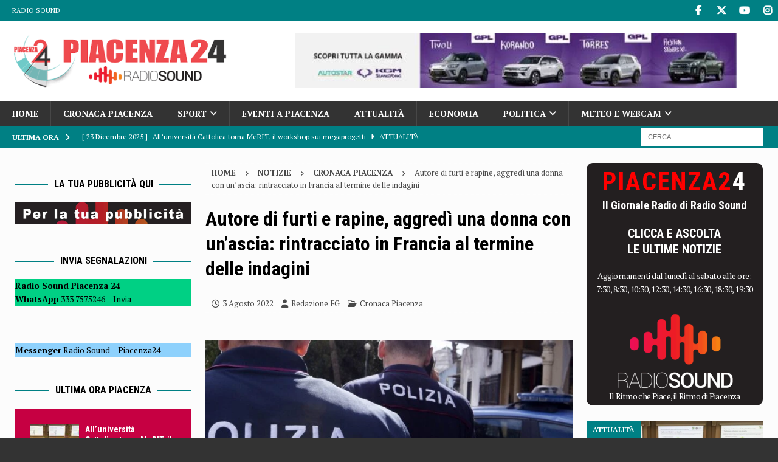

--- FILE ---
content_type: text/html; charset=UTF-8
request_url: https://www.piacenza24.eu/aggredi-una-donna-con-unascia/
body_size: 26168
content:
<!DOCTYPE html>
<html class="no-js mh-two-sb" lang="it-IT">
<head>
<meta charset="UTF-8">
<meta name="viewport" content="width=device-width, initial-scale=1.0">
<link rel="profile" href="http://gmpg.org/xfn/11"/>
<meta name='robots' content='index, follow, max-image-preview:large, max-snippet:-1, max-video-preview:-1'/>
<style>img:is([sizes="auto" i], [sizes^="auto," i]){contain-intrinsic-size:3000px 1500px}</style>
<title>Autore di furti e rapine, aggredì una donna con un&#039;ascia: rintracciato in Francia al termine delle indagini</title>
<meta name="description" content="Nel corso del 2015 la città di Piacenza era teatro di diversi reati predatori commessi da un ignoto malvivente, che avevano ingenerato parecchio allarme"/>
<link rel="canonical" href="https://www.piacenza24.eu/aggredi-una-donna-con-unascia/"/>
<meta property="og:locale" content="it_IT"/>
<meta property="og:type" content="article"/>
<meta property="og:title" content="Autore di furti e rapine, aggredì una donna con un&#039;ascia: rintracciato in Francia al termine delle indagini"/>
<meta property="og:description" content="Nel corso del 2015 la città di Piacenza era teatro di diversi reati predatori commessi da un ignoto malvivente, che avevano ingenerato parecchio allarme"/>
<meta property="og:url" content="https://www.piacenza24.eu/aggredi-una-donna-con-unascia/"/>
<meta property="og:site_name" content="Piacenza24"/>
<meta property="article:publisher" content="https://www.facebook.com/Piacenza24/"/>
<meta property="article:published_time" content="2022-08-03T09:26:22+00:00"/>
<meta property="article:modified_time" content="2022-08-03T09:26:23+00:00"/>
<meta property="og:image" content="https://www.piacenza24.eu/wp-content/uploads/2020/12/Polizia-scaled.jpg"/>
<meta property="og:image:width" content="2560"/>
<meta property="og:image:height" content="1250"/>
<meta property="og:image:type" content="image/jpeg"/>
<meta name="author" content="Redazione FG"/>
<meta name="twitter:card" content="summary_large_image"/>
<meta name="twitter:creator" content="@piacenza24"/>
<meta name="twitter:site" content="@piacenza24"/>
<meta name="twitter:label1" content="Scritto da"/>
<meta name="twitter:data1" content="Redazione FG"/>
<meta name="twitter:label2" content="Tempo di lettura stimato"/>
<meta name="twitter:data2" content="2 minuti"/>
<script type="application/ld+json" class="yoast-schema-graph">{"@context":"https://schema.org","@graph":[{"@type":"NewsArticle","@id":"https://www.piacenza24.eu/aggredi-una-donna-con-unascia/#article","isPartOf":{"@id":"https://www.piacenza24.eu/aggredi-una-donna-con-unascia/"},"author":{"name":"Redazione FG","@id":"https://www.piacenza24.eu/#/schema/person/237650540f093f2133302ea1de1ccefb"},"headline":"Autore di furti e rapine, aggredì una donna con un&#8217;ascia: rintracciato in Francia al termine delle indagini","datePublished":"2022-08-03T09:26:22+00:00","dateModified":"2022-08-03T09:26:23+00:00","mainEntityOfPage":{"@id":"https://www.piacenza24.eu/aggredi-una-donna-con-unascia/"},"wordCount":330,"publisher":{"@id":"https://www.piacenza24.eu/#organization"},"image":{"@id":"https://www.piacenza24.eu/aggredi-una-donna-con-unascia/#primaryimage"},"thumbnailUrl":"https://www.piacenza24.eu/wp-content/uploads/2020/12/Polizia-scaled.jpg","keywords":["Furti","polizia","Rapine","Top10"],"articleSection":["Cronaca Piacenza"],"inLanguage":"it-IT","copyrightYear":"2022","copyrightHolder":{"@id":"https://www.piacenza24.eu/#organization"}},{"@type":"WebPage","@id":"https://www.piacenza24.eu/aggredi-una-donna-con-unascia/","url":"https://www.piacenza24.eu/aggredi-una-donna-con-unascia/","name":"Autore di furti e rapine, aggredì una donna con un'ascia: rintracciato in Francia al termine delle indagini","isPartOf":{"@id":"https://www.piacenza24.eu/#website"},"primaryImageOfPage":{"@id":"https://www.piacenza24.eu/aggredi-una-donna-con-unascia/#primaryimage"},"image":{"@id":"https://www.piacenza24.eu/aggredi-una-donna-con-unascia/#primaryimage"},"thumbnailUrl":"https://www.piacenza24.eu/wp-content/uploads/2020/12/Polizia-scaled.jpg","datePublished":"2022-08-03T09:26:22+00:00","dateModified":"2022-08-03T09:26:23+00:00","description":"Nel corso del 2015 la città di Piacenza era teatro di diversi reati predatori commessi da un ignoto malvivente, che avevano ingenerato parecchio allarme","breadcrumb":{"@id":"https://www.piacenza24.eu/aggredi-una-donna-con-unascia/#breadcrumb"},"inLanguage":"it-IT","potentialAction":[{"@type":"ReadAction","target":["https://www.piacenza24.eu/aggredi-una-donna-con-unascia/"]}]},{"@type":"ImageObject","inLanguage":"it-IT","@id":"https://www.piacenza24.eu/aggredi-una-donna-con-unascia/#primaryimage","url":"https://www.piacenza24.eu/wp-content/uploads/2020/12/Polizia-scaled.jpg","contentUrl":"https://www.piacenza24.eu/wp-content/uploads/2020/12/Polizia-scaled.jpg","width":2560,"height":1250},{"@type":"BreadcrumbList","@id":"https://www.piacenza24.eu/aggredi-una-donna-con-unascia/#breadcrumb","itemListElement":[{"@type":"ListItem","position":1,"name":"Home","item":"https://www.piacenza24.eu/"},{"@type":"ListItem","position":2,"name":"Furti","item":"https://www.piacenza24.eu/tag/furti/"},{"@type":"ListItem","position":3,"name":"Autore di furti e rapine, aggredì una donna con un&#8217;ascia: rintracciato in Francia al termine delle indagini"}]},{"@type":"WebSite","@id":"https://www.piacenza24.eu/#website","url":"https://www.piacenza24.eu/","name":"Piacenza24","description":"Notizie di Piacenza","publisher":{"@id":"https://www.piacenza24.eu/#organization"},"potentialAction":[{"@type":"SearchAction","target":{"@type":"EntryPoint","urlTemplate":"https://www.piacenza24.eu/?s={search_term_string}"},"query-input":{"@type":"PropertyValueSpecification","valueRequired":true,"valueName":"search_term_string"}}],"inLanguage":"it-IT"},{"@type":"Organization","@id":"https://www.piacenza24.eu/#organization","name":"Radio Sound srl","url":"https://www.piacenza24.eu/","logo":{"@type":"ImageObject","inLanguage":"it-IT","@id":"https://www.piacenza24.eu/#/schema/logo/image/","url":"https://www.piacenza24.eu/wp-content/uploads/2021/01/Logo-Radio-Sound-Piacenza-24.png","contentUrl":"https://www.piacenza24.eu/wp-content/uploads/2021/01/Logo-Radio-Sound-Piacenza-24.png","width":400,"height":100,"caption":"Radio Sound srl"},"image":{"@id":"https://www.piacenza24.eu/#/schema/logo/image/"},"sameAs":["https://www.facebook.com/Piacenza24/","https://x.com/piacenza24","https://www.instagram.com/piacenza24_/","https://www.youtube.com/user/Piacenza24"]},{"@type":"Person","@id":"https://www.piacenza24.eu/#/schema/person/237650540f093f2133302ea1de1ccefb","name":"Redazione FG"}]}</script>
<link rel="amphtml" href="https://www.piacenza24.eu/aggredi-una-donna-con-unascia/amp/"/><meta name="generator" content="AMP for WP 1.1.9"/><link rel='dns-prefetch' href='//www.googletagmanager.com'/>
<link rel='dns-prefetch' href='//stats.wp.com'/>
<link rel='dns-prefetch' href='//fonts.googleapis.com'/>
<link rel="alternate" type="application/rss+xml" title="Piacenza24 &raquo; Feed" href="https://www.piacenza24.eu/feed/"/>
<link rel="alternate" type="application/rss+xml" title="Piacenza24 &raquo; Feed dei commenti" href="https://www.piacenza24.eu/comments/feed/"/>
<link rel="alternate" type="text/calendar" title="Piacenza24 &raquo; iCal Feed" href="https://www.piacenza24.eu/events/?ical=1"/>
<link rel="stylesheet" type="text/css" href="//www.piacenza24.eu/wp-content/cache/wpfc-minified/e3o795jc/3x73q.css" media="all"/>
<style id='classic-theme-styles-inline-css'>.wp-block-button__link{color:#fff;background-color:#32373c;border-radius:9999px;box-shadow:none;text-decoration:none;padding:calc(.667em + 2px) calc(1.333em + 2px);font-size:1.125em}.wp-block-file__button{background:#32373c;color:#fff;text-decoration:none}</style>
<style id='feedzy-rss-feeds-loop-style-inline-css'>.wp-block-feedzy-rss-feeds-loop{display:grid;gap:24px;grid-template-columns:repeat(1,1fr)}@media(min-width:782px){.wp-block-feedzy-rss-feeds-loop.feedzy-loop-columns-2,.wp-block-feedzy-rss-feeds-loop.feedzy-loop-columns-3,.wp-block-feedzy-rss-feeds-loop.feedzy-loop-columns-4,.wp-block-feedzy-rss-feeds-loop.feedzy-loop-columns-5{grid-template-columns:repeat(2,1fr)}}@media(min-width:960px){.wp-block-feedzy-rss-feeds-loop.feedzy-loop-columns-2{grid-template-columns:repeat(2,1fr)}.wp-block-feedzy-rss-feeds-loop.feedzy-loop-columns-3{grid-template-columns:repeat(3,1fr)}.wp-block-feedzy-rss-feeds-loop.feedzy-loop-columns-4{grid-template-columns:repeat(4,1fr)}.wp-block-feedzy-rss-feeds-loop.feedzy-loop-columns-5{grid-template-columns:repeat(5,1fr)}}.wp-block-feedzy-rss-feeds-loop .wp-block-image.is-style-rounded img{border-radius:9999px}.wp-block-feedzy-rss-feeds-loop .wp-block-image:has(:is(img:not([src]),img[src=""])){display:none}</style>
<link rel="stylesheet" type="text/css" href="//www.piacenza24.eu/wp-content/cache/wpfc-minified/m9jpob2w/6knsu.css" media="all"/>
<style id='jetpack-sharing-buttons-style-inline-css'>.jetpack-sharing-buttons__services-list{display:flex;flex-direction:row;flex-wrap:wrap;gap:0;list-style-type:none;margin:5px;padding:0}.jetpack-sharing-buttons__services-list.has-small-icon-size{font-size:12px}.jetpack-sharing-buttons__services-list.has-normal-icon-size{font-size:16px}.jetpack-sharing-buttons__services-list.has-large-icon-size{font-size:24px}.jetpack-sharing-buttons__services-list.has-huge-icon-size{font-size:36px}@media print{.jetpack-sharing-buttons__services-list{display:none!important}}.editor-styles-wrapper .wp-block-jetpack-sharing-buttons{gap:0;padding-inline-start:0}ul.jetpack-sharing-buttons__services-list.has-background{padding:1.25em 2.375em}</style>
<style id='global-styles-inline-css'>:root{--wp--preset--aspect-ratio--square:1;--wp--preset--aspect-ratio--4-3:4/3;--wp--preset--aspect-ratio--3-4:3/4;--wp--preset--aspect-ratio--3-2:3/2;--wp--preset--aspect-ratio--2-3:2/3;--wp--preset--aspect-ratio--16-9:16/9;--wp--preset--aspect-ratio--9-16:9/16;--wp--preset--color--black:#000000;--wp--preset--color--cyan-bluish-gray:#abb8c3;--wp--preset--color--white:#ffffff;--wp--preset--color--pale-pink:#f78da7;--wp--preset--color--vivid-red:#cf2e2e;--wp--preset--color--luminous-vivid-orange:#ff6900;--wp--preset--color--luminous-vivid-amber:#fcb900;--wp--preset--color--light-green-cyan:#7bdcb5;--wp--preset--color--vivid-green-cyan:#00d084;--wp--preset--color--pale-cyan-blue:#8ed1fc;--wp--preset--color--vivid-cyan-blue:#0693e3;--wp--preset--color--vivid-purple:#9b51e0;--wp--preset--gradient--vivid-cyan-blue-to-vivid-purple:linear-gradient(135deg,rgba(6,147,227,1) 0%,rgb(155,81,224) 100%);--wp--preset--gradient--light-green-cyan-to-vivid-green-cyan:linear-gradient(135deg,rgb(122,220,180) 0%,rgb(0,208,130) 100%);--wp--preset--gradient--luminous-vivid-amber-to-luminous-vivid-orange:linear-gradient(135deg,rgba(252,185,0,1) 0%,rgba(255,105,0,1) 100%);--wp--preset--gradient--luminous-vivid-orange-to-vivid-red:linear-gradient(135deg,rgba(255,105,0,1) 0%,rgb(207,46,46) 100%);--wp--preset--gradient--very-light-gray-to-cyan-bluish-gray:linear-gradient(135deg,rgb(238,238,238) 0%,rgb(169,184,195) 100%);--wp--preset--gradient--cool-to-warm-spectrum:linear-gradient(135deg,rgb(74,234,220) 0%,rgb(151,120,209) 20%,rgb(207,42,186) 40%,rgb(238,44,130) 60%,rgb(251,105,98) 80%,rgb(254,248,76) 100%);--wp--preset--gradient--blush-light-purple:linear-gradient(135deg,rgb(255,206,236) 0%,rgb(152,150,240) 100%);--wp--preset--gradient--blush-bordeaux:linear-gradient(135deg,rgb(254,205,165) 0%,rgb(254,45,45) 50%,rgb(107,0,62) 100%);--wp--preset--gradient--luminous-dusk:linear-gradient(135deg,rgb(255,203,112) 0%,rgb(199,81,192) 50%,rgb(65,88,208) 100%);--wp--preset--gradient--pale-ocean:linear-gradient(135deg,rgb(255,245,203) 0%,rgb(182,227,212) 50%,rgb(51,167,181) 100%);--wp--preset--gradient--electric-grass:linear-gradient(135deg,rgb(202,248,128) 0%,rgb(113,206,126) 100%);--wp--preset--gradient--midnight:linear-gradient(135deg,rgb(2,3,129) 0%,rgb(40,116,252) 100%);--wp--preset--font-size--small:13px;--wp--preset--font-size--medium:20px;--wp--preset--font-size--large:36px;--wp--preset--font-size--x-large:42px;--wp--preset--spacing--20:0.44rem;--wp--preset--spacing--30:0.67rem;--wp--preset--spacing--40:1rem;--wp--preset--spacing--50:1.5rem;--wp--preset--spacing--60:2.25rem;--wp--preset--spacing--70:3.38rem;--wp--preset--spacing--80:5.06rem;--wp--preset--shadow--natural:6px 6px 9px rgba(0, 0, 0, 0.2);--wp--preset--shadow--deep:12px 12px 50px rgba(0, 0, 0, 0.4);--wp--preset--shadow--sharp:6px 6px 0px rgba(0, 0, 0, 0.2);--wp--preset--shadow--outlined:6px 6px 0px -3px rgba(255, 255, 255, 1), 6px 6px rgba(0, 0, 0, 1);--wp--preset--shadow--crisp:6px 6px 0px rgba(0, 0, 0, 1);}:where(.is-layout-flex){gap:0.5em;}:where(.is-layout-grid){gap:0.5em;}body .is-layout-flex{display:flex;}.is-layout-flex{flex-wrap:wrap;align-items:center;}.is-layout-flex > :is(*, div){margin:0;}body .is-layout-grid{display:grid;}.is-layout-grid > :is(*, div){margin:0;}:where(.wp-block-columns.is-layout-flex){gap:2em;}:where(.wp-block-columns.is-layout-grid){gap:2em;}:where(.wp-block-post-template.is-layout-flex){gap:1.25em;}:where(.wp-block-post-template.is-layout-grid){gap:1.25em;}.has-black-color{color:var(--wp--preset--color--black) !important;}.has-cyan-bluish-gray-color{color:var(--wp--preset--color--cyan-bluish-gray) !important;}.has-white-color{color:var(--wp--preset--color--white) !important;}.has-pale-pink-color{color:var(--wp--preset--color--pale-pink) !important;}.has-vivid-red-color{color:var(--wp--preset--color--vivid-red) !important;}.has-luminous-vivid-orange-color{color:var(--wp--preset--color--luminous-vivid-orange) !important;}.has-luminous-vivid-amber-color{color:var(--wp--preset--color--luminous-vivid-amber) !important;}.has-light-green-cyan-color{color:var(--wp--preset--color--light-green-cyan) !important;}.has-vivid-green-cyan-color{color:var(--wp--preset--color--vivid-green-cyan) !important;}.has-pale-cyan-blue-color{color:var(--wp--preset--color--pale-cyan-blue) !important;}.has-vivid-cyan-blue-color{color:var(--wp--preset--color--vivid-cyan-blue) !important;}.has-vivid-purple-color{color:var(--wp--preset--color--vivid-purple) !important;}.has-black-background-color{background-color:var(--wp--preset--color--black) !important;}.has-cyan-bluish-gray-background-color{background-color:var(--wp--preset--color--cyan-bluish-gray) !important;}.has-white-background-color{background-color:var(--wp--preset--color--white) !important;}.has-pale-pink-background-color{background-color:var(--wp--preset--color--pale-pink) !important;}.has-vivid-red-background-color{background-color:var(--wp--preset--color--vivid-red) !important;}.has-luminous-vivid-orange-background-color{background-color:var(--wp--preset--color--luminous-vivid-orange) !important;}.has-luminous-vivid-amber-background-color{background-color:var(--wp--preset--color--luminous-vivid-amber) !important;}.has-light-green-cyan-background-color{background-color:var(--wp--preset--color--light-green-cyan) !important;}.has-vivid-green-cyan-background-color{background-color:var(--wp--preset--color--vivid-green-cyan) !important;}.has-pale-cyan-blue-background-color{background-color:var(--wp--preset--color--pale-cyan-blue) !important;}.has-vivid-cyan-blue-background-color{background-color:var(--wp--preset--color--vivid-cyan-blue) !important;}.has-vivid-purple-background-color{background-color:var(--wp--preset--color--vivid-purple) !important;}.has-black-border-color{border-color:var(--wp--preset--color--black) !important;}.has-cyan-bluish-gray-border-color{border-color:var(--wp--preset--color--cyan-bluish-gray) !important;}.has-white-border-color{border-color:var(--wp--preset--color--white) !important;}.has-pale-pink-border-color{border-color:var(--wp--preset--color--pale-pink) !important;}.has-vivid-red-border-color{border-color:var(--wp--preset--color--vivid-red) !important;}.has-luminous-vivid-orange-border-color{border-color:var(--wp--preset--color--luminous-vivid-orange) !important;}.has-luminous-vivid-amber-border-color{border-color:var(--wp--preset--color--luminous-vivid-amber) !important;}.has-light-green-cyan-border-color{border-color:var(--wp--preset--color--light-green-cyan) !important;}.has-vivid-green-cyan-border-color{border-color:var(--wp--preset--color--vivid-green-cyan) !important;}.has-pale-cyan-blue-border-color{border-color:var(--wp--preset--color--pale-cyan-blue) !important;}.has-vivid-cyan-blue-border-color{border-color:var(--wp--preset--color--vivid-cyan-blue) !important;}.has-vivid-purple-border-color{border-color:var(--wp--preset--color--vivid-purple) !important;}.has-vivid-cyan-blue-to-vivid-purple-gradient-background{background:var(--wp--preset--gradient--vivid-cyan-blue-to-vivid-purple) !important;}.has-light-green-cyan-to-vivid-green-cyan-gradient-background{background:var(--wp--preset--gradient--light-green-cyan-to-vivid-green-cyan) !important;}.has-luminous-vivid-amber-to-luminous-vivid-orange-gradient-background{background:var(--wp--preset--gradient--luminous-vivid-amber-to-luminous-vivid-orange) !important;}.has-luminous-vivid-orange-to-vivid-red-gradient-background{background:var(--wp--preset--gradient--luminous-vivid-orange-to-vivid-red) !important;}.has-very-light-gray-to-cyan-bluish-gray-gradient-background{background:var(--wp--preset--gradient--very-light-gray-to-cyan-bluish-gray) !important;}.has-cool-to-warm-spectrum-gradient-background{background:var(--wp--preset--gradient--cool-to-warm-spectrum) !important;}.has-blush-light-purple-gradient-background{background:var(--wp--preset--gradient--blush-light-purple) !important;}.has-blush-bordeaux-gradient-background{background:var(--wp--preset--gradient--blush-bordeaux) !important;}.has-luminous-dusk-gradient-background{background:var(--wp--preset--gradient--luminous-dusk) !important;}.has-pale-ocean-gradient-background{background:var(--wp--preset--gradient--pale-ocean) !important;}.has-electric-grass-gradient-background{background:var(--wp--preset--gradient--electric-grass) !important;}.has-midnight-gradient-background{background:var(--wp--preset--gradient--midnight) !important;}.has-small-font-size{font-size:var(--wp--preset--font-size--small) !important;}.has-medium-font-size{font-size:var(--wp--preset--font-size--medium) !important;}.has-large-font-size{font-size:var(--wp--preset--font-size--large) !important;}.has-x-large-font-size{font-size:var(--wp--preset--font-size--x-large) !important;}:where(.wp-block-post-template.is-layout-flex){gap:1.25em;}:where(.wp-block-post-template.is-layout-grid){gap:1.25em;}:where(.wp-block-columns.is-layout-flex){gap:2em;}:where(.wp-block-columns.is-layout-grid){gap:2em;}:root :where(.wp-block-pullquote){font-size:1.5em;line-height:1.6;}</style>
<style>.azc_tsh_toggle, .azc_tsh_toggle_open, .azc_tsh_toggle_active, .azc_tsh_toggle_open_active{margin:5px 0px 0px 0px !important;border:1px solid #007fff;font-weight:600;font-size:14px;padding:10px 10px 10px 30px;background-repeat:no-repeat;background-position:10px 10px;user-select:none;-webkit-user-select:none;-moz-user-select:none;}
.azc_tsh_toggle{background-image:url(//www.piacenza24.eu/wp-content/plugins/azurecurve-toggle-showhide/images/azure_plus.png);}
.azc_tsh_toggle_open{background-image:url(//www.piacenza24.eu/wp-content/plugins/azurecurve-toggle-showhide/images/azure_plus.png) !important;}
.azc_tsh_toggle_active{background-image:url(//www.piacenza24.eu/wp-content/plugins/azurecurve-toggle-showhide/images/azure_minus.png) !important;}
.azc_tsh_toggle_open_active{background-image:url(//www.piacenza24.eu/wp-content/plugins/azurecurve-toggle-showhide/images/azure_minus.png);}
.azc_tsh_toggle a,.azc_tsh_toggle_open a, .azc_tsh_toggle_open_active a{color:#000;}
.azc_tsh_toggle_container, .azc_tsh_toggle_container_open{margin:auto;margin-bottom:5px !important;padding:5px 15px;border-right:1px solid #007fff;border-bottom:1px solid #007fff;border-left:1px solid #007fff;overflow:auto;}</style>
<style id='azc-tsh-inline-css'>.azc_tsh_toggle_active{background-image:url(https://www.piacenza24.eu/wp-content/plugins/azurecurve-toggle-showhide/images/azure_up.png) !important;}
.azc_tsh_toggle_open_active{background-image:url(https://www.piacenza24.eu/wp-content/plugins/azurecurve-toggle-showhide/images/azure_up.png);}
.azc_tsh_toggle{background-image:url(https://www.piacenza24.eu/wp-content/plugins/azurecurve-toggle-showhide/images/azure_down.png);}
.azc_tsh_toggle_open{background-image:url(https://www.piacenza24.eu/wp-content/plugins/azurecurve-toggle-showhide/images/azure_down.png) !important;}</style>
<link rel="stylesheet" type="text/css" href="//www.piacenza24.eu/wp-content/cache/wpfc-minified/epacubw/g3l4l.css" media="all"/>
<style id='newsletter-leads-inline-css'>#tnp-modal-content{height:500px;width:650px;background-color:#9fc5e8 !important;background-image:none;background-repeat:no-repeat;background-size:cover;color:#000000;}
#tnp-modal-body{color:#000000;}
#tnp-modal-body .tnp-privacy-field{color:#000000;}
#tnp-modal-body .tnp-privacy-field label a{color:#000000;}
#tnp-modal-content input.tnp-submit{background-color:#2986cc;border:none;background-image:none;color:#fff;cursor:pointer;}</style>
<script data-wpfc-render="false">(function(){let events=["mousemove", "wheel", "scroll", "touchstart", "touchmove"];let fired=false;events.forEach(function(event){window.addEventListener(event, function(){if(fired===false){fired=true;setTimeout(function(){ (function(d,s){var f=d.getElementsByTagName(s)[0];j=d.createElement(s);j.setAttribute('type', 'text/javascript');j.setAttribute('src', 'https://www.googletagmanager.com/gtag/js?id=G-MDHTEVTPDV');j.setAttribute('id', 'google_gtagjs-js');f.parentNode.insertBefore(j,f);})(document,'script'); }, 100);}},{once: true});});})();</script>
<link rel="https://api.w.org/" href="https://www.piacenza24.eu/wp-json/"/><link rel="alternate" title="JSON" type="application/json" href="https://www.piacenza24.eu/wp-json/wp/v2/posts/427087"/><link rel="EditURI" type="application/rsd+xml" title="RSD" href="https://www.piacenza24.eu/xmlrpc.php?rsd"/>
<meta name="generator" content="WordPress 6.8.3"/>
<link rel='shortlink' href='https://www.piacenza24.eu/?p=427087'/>
<link rel="alternate" title="oEmbed (JSON)" type="application/json+oembed" href="https://www.piacenza24.eu/wp-json/oembed/1.0/embed?url=https%3A%2F%2Fwww.piacenza24.eu%2Faggredi-una-donna-con-unascia%2F"/>
<link rel="alternate" title="oEmbed (XML)" type="text/xml+oembed" href="https://www.piacenza24.eu/wp-json/oembed/1.0/embed?url=https%3A%2F%2Fwww.piacenza24.eu%2Faggredi-una-donna-con-unascia%2F&#038;format=xml"/>
<style media="screen">.g{margin:0px;padding:0px;overflow:hidden;line-height:1;zoom:1;}
.g img{height:auto;}
.g-col{position:relative;float:left;}
.g-col:first-child{margin-left:0;}
.g-col:last-child{margin-right:0;}
.woocommerce-page .g, .bbpress-wrapper .g{margin:20px auto;clear:both;}
.g-1{width:100%;max-width:780px;height:100%;max-height:500px;margin:0 auto;}
.g-2{width:100%;max-width:780px;height:100%;max-height:300px;margin:0 auto;}
.g-3{width:100%;max-width:728px;height:100%;max-height:90px;margin:0 auto;}
.g-4{width:100%;max-width:728px;height:100%;max-height:300px;margin:0 auto;}
.g-5{width:100%;max-width:400px;height:100%;max-height:300px;margin:0 auto;}
.g-6{width:100%;max-width:400px;height:100%;max-height:300px;margin:0 auto;}
.g-7{width:100%;max-width:400px;height:100%;max-height:300px;margin:0 auto;}
.g-8{width:100%;max-width:400px;height:100%;max-height:300px;margin:0 auto;}
.g-9{margin:0px 0px 0px 0px;width:100%;max-width:400px;height:100%;max-height:300px;}
.g-10{margin:0px 0px 0px 0px;width:100%;max-width:400px;height:100%;max-height:450px;}
.g-11{margin:0px 0px 5px 0px;width:100%;max-width:400px;height:100%;max-height:300px;}
.g-12{margin:3px 3px 3px 0px;width:100%;max-width:400px;height:100%;max-height:300px;float:left;clear:left;}
.g-13{width:100%;max-width:400px;height:100%;max-height:300px;margin:0 auto;}
.g-14{width:100%;max-width:728px;height:100%;max-height:200px;margin:0 auto;}
.g-15{margin:0px 0px 0px 0px;width:100%;max-width:125px;height:100%;max-height:125px;}
.g-17{width:100%;max-width:780px;height:100%;max-height:300px;margin:0 auto;}
.g-18{width:100%;max-width:780px;height:100%;max-height:300px;margin:0 auto;}
.g-19{width:100%;max-width:780px;height:100%;max-height:300px;margin:0 auto;}
.g-20{width:100%;max-width:780px;height:100%;max-height:300px;margin:0 auto;}
.g-21{margin:0px 0px 0px 0px;width:100%;max-width:400px;height:100%;max-height:450px;}
.g-22{margin:0px 0px 0px 0px;width:100%;max-width:728px;height:100%;max-height:300px;}
.g-23{margin:0px 0px 5px 0px;width:100%;max-width:400px;height:100%;max-height:300px;}
.g-24{margin:0px 0px 0px 0px;width:100%;max-width:728px;height:100%;max-height:300px;}
.g-16{margin:0px 0px 0px 0px;width:100%;max-width:400px;height:100%;max-height:300px;}
.g-25{margin:0px 0px 0px 0px;width:100%;max-width:400px;height:100%;max-height:300px;}
.g-26{margin:0px 0px 0px 0px;width:100%;max-width:400px;height:100%;max-height:300px;}
.g-27{margin:0px 0px 0px 0px;width:100%;max-width:400px;height:100%;max-height:300px;}
.g-28{margin:0px 0px 0px 0px;width:100%;max-width:400px;height:100%;max-height:300px;}
.g-29{margin:0px 0px 0px 0px;width:100%;max-width:400px;height:100%;max-height:300px;}
.g-30{margin:0px 0px 0px 0px;width:100%;max-width:400px;height:100%;max-height:300px;}
.g-31{margin:0px 0px 0px 0px;width:100%;max-width:400px;height:100%;max-height:300px;}
@media only screen and (max-width: 480px) {
.g-col, .g-dyn, .g-single{width:100%;margin-left:0;margin-right:0;}
.woocommerce-page .g, .bbpress-wrapper .g{margin:10px auto;}
}</style>
<style>.feedzy-rss-link-icon:after{content:url("https://www.piacenza24.eu/wp-content/plugins/feedzy-rss-feeds/img/external-link.png");margin-left:3px;}</style>
<meta name="generator" content="Site Kit by Google 1.168.0"/><meta name="tec-api-version" content="v1"><meta name="tec-api-origin" content="https://www.piacenza24.eu"><link rel="alternate" href="https://www.piacenza24.eu/wp-json/tribe/events/v1/"/>	<style>img#wpstats{display:none}</style>
<style id="wpp-loading-animation-styles">@-webkit-keyframes bgslide{from{background-position-x:0}to{background-position-x:-200%}}@keyframes bgslide{from{background-position-x:0}to{background-position-x:-200%}}.wpp-widget-block-placeholder,.wpp-shortcode-placeholder{margin:0 auto;width:60px;height:3px;background:#dd3737;background:linear-gradient(90deg,#dd3737 0%,#571313 10%,#dd3737 100%);background-size:200% auto;border-radius:3px;-webkit-animation:bgslide 1s infinite linear;animation:bgslide 1s infinite linear}</style>
<style>.mh-wrapper, .mh-widget-layout8 .mh-widget-title-inner, #mh-mobile .mh-slider-layout4 .mh-slider-caption{background:#fcfcfc;}
.mh-breadcrumb, .entry-header .entry-meta, .mh-subheading-top, .mh-author-box, .mh-author-box-avatar, .mh-post-nav, .mh-comment-list .comment-body, .mh-comment-list .avatar, .mh-ping-list .mh-ping-item, .mh-ping-list .mh-ping-item:first-child, .mh-loop-description, .mh-loop-ad, .mh-sitemap-list > li, .mh-sitemap-list .children li, .mh-widget-layout7 .mh-widget-title, .mh-custom-posts-item, .mh-posts-large-item, .mh-posts-list-item, #mh-mobile .mh-posts-grid, #mh-mobile .mh-posts-grid-col, #mh-mobile .mh-posts-digest-wrap, #mh-mobile .mh-posts-digest-item, #mh-mobile .mh-posts-focus-item, .mh-category-column-item, .mh-user-item, .widget_archive li, .widget_categories li, .widget_pages li a, .widget_meta li, .widget_nav_menu .menu > li, .widget_rss li, .widget_recent_entries li, .recentcomments, .mh-box, table, td, th, pre{border-color:rgba(255, 255, 255, 0.3);}
#mh-mobile .mh-posts-stacked-overlay-small{border-color:#fcfcfc;}
.mh-navigation li:hover, .mh-navigation ul li:hover > ul, .mh-main-nav-wrap, .mh-main-nav, .mh-social-nav li a:hover, .entry-tags li, .mh-slider-caption, .mh-widget-layout8 .mh-widget-title .mh-footer-widget-title-inner, .mh-widget-col-1 .mh-slider-caption, .mh-widget-col-1 .mh-posts-lineup-caption, .mh-carousel-layout1, .mh-spotlight-widget, .mh-social-widget li a, .mh-author-bio-widget, .mh-footer-widget .mh-tab-comment-excerpt, .mh-nip-item:hover .mh-nip-overlay, .mh-widget .tagcloud a, .mh-footer-widget .tagcloud a, .mh-footer, .mh-copyright-wrap, input[type=submit]:hover, #infinite-handle span:hover{background:#333333;}
.mh-extra-nav-bg{background:rgba(51, 51, 51, 0.2);}
.mh-slider-caption, .mh-posts-stacked-title, .mh-posts-lineup-caption{background:#333333;background:rgba(51, 51, 51, 0.8);}
@media screen and (max-width:900px){ #mh-mobile .mh-slider-caption, #mh-mobile .mh-posts-lineup-caption{background:rgba(51, 51, 51, 1);}
}
.slicknav_menu, .slicknav_nav ul, #mh-mobile .mh-footer-widget .mh-posts-stacked-overlay{border-color:#333333;}
.mh-copyright, .mh-copyright a{color:#fff;}
.mh-widget-layout4 .mh-widget-title{background:#008084;background:rgba(0, 128, 132, 0.6);}
.mh-preheader, .mh-wide-layout .mh-subheader, .mh-ticker-title, .mh-main-nav li:hover, .mh-footer-nav, .slicknav_menu, .slicknav_btn, .slicknav_nav .slicknav_item:hover, .slicknav_nav a:hover, .mh-back-to-top, .mh-subheading, .entry-tags .fa, .entry-tags li:hover, .mh-widget-layout2 .mh-widget-title, .mh-widget-layout4 .mh-widget-title-inner, .mh-widget-layout4 .mh-footer-widget-title, .mh-widget-layout5 .mh-widget-title-inner, .mh-widget-layout6 .mh-widget-title, #mh-mobile .flex-control-paging li a.flex-active, .mh-image-caption, .mh-carousel-layout1 .mh-carousel-caption, .mh-tab-button.active, .mh-tab-button.active:hover, .mh-footer-widget .mh-tab-button.active, .mh-social-widget li:hover a, .mh-footer-widget .mh-social-widget li a, .mh-footer-widget .mh-author-bio-widget, .tagcloud a:hover, .mh-widget .tagcloud a:hover, .mh-footer-widget .tagcloud a:hover, .mh-posts-stacked-item .mh-meta, .page-numbers:hover, .mh-loop-pagination .current, .mh-comments-pagination .current, .pagelink, a:hover .pagelink, input[type=submit], #infinite-handle span{background:#008084;}
.mh-main-nav-wrap .slicknav_nav ul, blockquote, .mh-widget-layout1 .mh-widget-title, .mh-widget-layout3 .mh-widget-title, .mh-widget-layout5 .mh-widget-title, .mh-widget-layout8 .mh-widget-title:after, #mh-mobile .mh-slider-caption, .mh-carousel-layout1, .mh-spotlight-widget, .mh-author-bio-widget, .mh-author-bio-title, .mh-author-bio-image-frame, .mh-video-widget, .mh-tab-buttons, textarea:hover, input[type=text]:hover, input[type=email]:hover, input[type=tel]:hover, input[type=url]:hover{border-color:#008084;}
.mh-header-tagline, .mh-dropcap, .mh-carousel-layout1 .flex-direction-nav a, .mh-carousel-layout2 .mh-carousel-caption, .mh-posts-digest-small-category, .mh-posts-lineup-more, .bypostauthor .fn:after, .mh-comment-list .comment-reply-link:before, #respond #cancel-comment-reply-link:before{color:#008084;}
.mh-subheader, .page-numbers, a .pagelink, .mh-widget-layout3 .mh-widget-title, .mh-widget .search-form, .mh-tab-button, .mh-tab-content, .mh-nip-widget, .mh-magazine-facebook-page-widget, .mh-social-widget, .mh-posts-horizontal-widget, .mh-ad-spot, .mh-info-spot{background:#c60042;}
.mh-tab-post-item{border-color:rgba(255, 255, 255, 0.3);}
.mh-tab-comment-excerpt{background:rgba(255, 255, 255, 0.6);}
.mh-header-nav-bottom li a, .mh-social-nav-bottom .fa-mh-social, .mh-boxed-layout .mh-ticker-item-bottom a, .mh-header-date-bottom, .page-numbers, a .pagelink, .mh-widget-layout3 .mh-widget-title, .mh-widget-layout3 .mh-widget-title a, .mh-tabbed-widget, .mh-tabbed-widget a, .mh-posts-horizontal-title a{color:#ffffff;}
.mh-meta, .mh-meta a, .mh-breadcrumb, .mh-breadcrumb a, .mh-comment-list .comment-meta, .mh-comment-list .comment-meta a, .mh-comment-list .comment-reply-link, .mh-user-data, .widget_rss .rss-date, .widget_rss cite{color:#494949;}
.entry-content a{color:#c60042;}
a:hover, .entry-content a:hover, #respond a:hover, #respond #cancel-comment-reply-link:hover, #respond .logged-in-as a:hover, .mh-comment-list .comment-meta a:hover, .mh-ping-list .mh-ping-item a:hover, .mh-meta a:hover, .mh-breadcrumb a:hover, .mh-tabbed-widget a:hover{color:#e5b300;}</style>
<style>.entry-content{font-size:20px;font-size:1.25rem;}
h1, h2, h3, h4, h5, h6, .mh-custom-posts-small-title{font-family:"Roboto Condensed", sans-serif;}
body{font-family:"PT Serif", serif;}</style>
<style id="custom-background-css">body.custom-background{background-color:#333333;}</style>
<link rel="icon" href="https://www.piacenza24.eu/wp-content/uploads/2021/01/icona-pc24-150x150.png" sizes="32x32"/>
<link rel="icon" href="https://www.piacenza24.eu/wp-content/uploads/2021/01/icona-pc24.png" sizes="192x192"/>
<link rel="apple-touch-icon" href="https://www.piacenza24.eu/wp-content/uploads/2021/01/icona-pc24.png"/>
<meta name="msapplication-TileImage" content="https://www.piacenza24.eu/wp-content/uploads/2021/01/icona-pc24.png"/>
<script data-wpfc-render="false">var Wpfcll={s:[],osl:0,scroll:false,i:function(){Wpfcll.ss();window.addEventListener('load',function(){let observer=new MutationObserver(mutationRecords=>{Wpfcll.osl=Wpfcll.s.length;Wpfcll.ss();if(Wpfcll.s.length > Wpfcll.osl){Wpfcll.ls(false);}});observer.observe(document.getElementsByTagName("html")[0],{childList:true,attributes:true,subtree:true,attributeFilter:["src"],attributeOldValue:false,characterDataOldValue:false});Wpfcll.ls(true);});window.addEventListener('scroll',function(){Wpfcll.scroll=true;Wpfcll.ls(false);});window.addEventListener('resize',function(){Wpfcll.scroll=true;Wpfcll.ls(false);});window.addEventListener('click',function(){Wpfcll.scroll=true;Wpfcll.ls(false);});},c:function(e,pageload){var w=document.documentElement.clientHeight || body.clientHeight;var n=0;if(pageload){n=0;}else{n=(w > 800) ? 800:200;n=Wpfcll.scroll ? 800:n;}var er=e.getBoundingClientRect();var t=0;var p=e.parentNode ? e.parentNode:false;if(typeof p.getBoundingClientRect=="undefined"){var pr=false;}else{var pr=p.getBoundingClientRect();}if(er.x==0 && er.y==0){for(var i=0;i < 10;i++){if(p){if(pr.x==0 && pr.y==0){if(p.parentNode){p=p.parentNode;}if(typeof p.getBoundingClientRect=="undefined"){pr=false;}else{pr=p.getBoundingClientRect();}}else{t=pr.top;break;}}};}else{t=er.top;}if(w - t+n > 0){return true;}return false;},r:function(e,pageload){var s=this;var oc,ot;try{oc=e.getAttribute("data-wpfc-original-src");ot=e.getAttribute("data-wpfc-original-srcset");originalsizes=e.getAttribute("data-wpfc-original-sizes");if(s.c(e,pageload)){if(oc || ot){if(e.tagName=="DIV" || e.tagName=="A" || e.tagName=="SPAN"){e.style.backgroundImage="url("+oc+")";e.removeAttribute("data-wpfc-original-src");e.removeAttribute("data-wpfc-original-srcset");e.removeAttribute("onload");}else{if(oc){e.setAttribute('src',oc);}if(ot){e.setAttribute('srcset',ot);}if(originalsizes){e.setAttribute('sizes',originalsizes);}if(e.getAttribute("alt") && e.getAttribute("alt")=="blank"){e.removeAttribute("alt");}e.removeAttribute("data-wpfc-original-src");e.removeAttribute("data-wpfc-original-srcset");e.removeAttribute("data-wpfc-original-sizes");e.removeAttribute("onload");if(e.tagName=="IFRAME"){var y="https://www.youtube.com/embed/";if(navigator.userAgent.match(/\sEdge?\/\d/i)){e.setAttribute('src',e.getAttribute("src").replace(/.+\/templates\/youtube\.html\#/,y));}e.onload=function(){if(typeof window.jQuery !="undefined"){if(jQuery.fn.fitVids){jQuery(e).parent().fitVids({customSelector:"iframe[src]"});}}var s=e.getAttribute("src").match(/templates\/youtube\.html\#(.+)/);if(s){try{var i=e.contentDocument || e.contentWindow;if(i.location.href=="about:blank"){e.setAttribute('src',y+s[1]);}}catch(err){e.setAttribute('src',y+s[1]);}}}}}}else{if(e.tagName=="NOSCRIPT"){if(typeof window.jQuery !="undefined"){if(jQuery(e).attr("data-type")=="wpfc"){e.removeAttribute("data-type");jQuery(e).after(jQuery(e).text());}}}}}}catch(error){console.log(error);console.log("==>",e);}},ss:function(){var i=Array.prototype.slice.call(document.getElementsByTagName("img"));var f=Array.prototype.slice.call(document.getElementsByTagName("iframe"));var d=Array.prototype.slice.call(document.getElementsByTagName("div"));var a=Array.prototype.slice.call(document.getElementsByTagName("a"));var s=Array.prototype.slice.call(document.getElementsByTagName("span"));var n=Array.prototype.slice.call(document.getElementsByTagName("noscript"));this.s=i.concat(f).concat(d).concat(a).concat(s).concat(n);},ls:function(pageload){var s=this;[].forEach.call(s.s,function(e,index){s.r(e,pageload);});}};document.addEventListener('DOMContentLoaded',function(){wpfci();});function wpfci(){Wpfcll.i();}</script>
</head>
<body id="mh-mobile" class="wp-singular post-template-default single single-post postid-427087 single-format-standard custom-background wp-custom-logo wp-theme-mh-magazine tribe-no-js mh-wide-layout mh-left-sb mh-loop-layout5 mh-widget-layout8" itemscope="itemscope" itemtype="https://schema.org/WebPage">
<div class="mh-header-nav-mobile clearfix"></div><div class="mh-preheader">
<div class="mh-container mh-container-inner mh-row clearfix">
<div class="mh-header-bar-content mh-header-bar-top-left mh-col-2-3 clearfix">
<nav class="mh-navigation mh-header-nav mh-header-nav-top clearfix" itemscope="itemscope" itemtype="https://schema.org/SiteNavigationElement">
<div class="menu-header-container"><ul id="menu-header" class="menu"><li id="menu-item-128079" class="menu-item menu-item-type-custom menu-item-object-custom menu-item-128079"><a href="https://RadioSound95.it">Radio Sound</a></li> </ul></div></nav></div><div class="mh-header-bar-content mh-header-bar-top-right mh-col-1-3 clearfix">
<nav class="mh-social-icons mh-social-nav mh-social-nav-top clearfix" itemscope="itemscope" itemtype="https://schema.org/SiteNavigationElement">
<div class="menu-social-container"><ul id="menu-social" class="menu"><li id="menu-item-164660" class="menu-item menu-item-type-custom menu-item-object-custom menu-item-164660"><a href="https://www.facebook.com/Piacenza24/"><i class="fa fa-mh-social"></i><span class="screen-reader-text">Facebook</span></a></li> <li id="menu-item-164718" class="menu-item menu-item-type-custom menu-item-object-custom menu-item-164718"><a href="https://twitter.com/Piacenza24"><i class="fa fa-mh-social"></i><span class="screen-reader-text">Twitter</span></a></li> <li id="menu-item-164852" class="menu-item menu-item-type-custom menu-item-object-custom menu-item-164852"><a href="https://www.youtube.com/Piacenza24"><i class="fa fa-mh-social"></i><span class="screen-reader-text">YouTube</span></a></li> <li id="menu-item-398787" class="menu-item menu-item-type-custom menu-item-object-custom menu-item-398787"><a href="https://www.instagram.com/piacenza24_/"><i class="fa fa-mh-social"></i><span class="screen-reader-text">Instagram</span></a></li> </ul></div></nav></div></div></div><header class="mh-header" itemscope="itemscope" itemtype="https://schema.org/WPHeader">
<div class="mh-container mh-container-inner clearfix">
<div class="mh-custom-header clearfix">
<div class="mh-header-columns mh-row clearfix">
<div class="mh-col-1-3 mh-site-identity">
<div class="mh-site-logo" role="banner" itemscope="itemscope" itemtype="https://schema.org/Brand"> <a href="https://www.piacenza24.eu/" class="custom-logo-link" rel="home"><img width="400" height="100" src="https://www.piacenza24.eu/wp-content/uploads/2021/01/Logo-Radio-Sound-Piacenza-24.png" class="custom-logo" alt="Logo Radio Sound Piacenza 24 piacenza news" decoding="async" srcset="https://www.piacenza24.eu/wp-content/uploads/2021/01/Logo-Radio-Sound-Piacenza-24.png 400w, https://www.piacenza24.eu/wp-content/uploads/2021/01/Logo-Radio-Sound-Piacenza-24-300x75.png 300w" sizes="(max-width: 400px) 100vw, 400px"/></a></div></div><aside class="mh-col-2-3 mh-header-widget-2">
<div id="60dac8dae2499-2" class="mh-widget mh-header-2 60dac8dae2499"><div class="g g-3"><div class="g-dyn a-387 c-1"><center> <a class="gofollow" data-track="Mzg3LDMsMSwxMA==" href="https://autostarpc.it/kgm/"> <img src="https://www.piacenza24.eu/wp-content/uploads/2024/06/Kgm-Ssnagyong.jpg" alt="Autostar Kgm" style="width: 100%; height: auto; max-width: 728px;"/> </a> </center></div><div class="g-dyn a-386 c-2" style="display: none;"><center> <a class="gofollow" data-track="Mzg2LDMsMSwxMA==" href="https://autostarpc.it/nuova-skoda-kodiaq/"> <img src="https://www.piacenza24.eu/wp-content/uploads/2024/06/Skoda.jpg" alt="Autostar Skoda" style="width: 100%; height: auto; max-width: 728px;"/> </a> </center></div><div class="g-dyn a-385 c-3" style="display: none;"><center> <a class="gofollow" data-track="Mzg1LDMsMSwxMA==" href="https://autostarpc.it/kia-autostar-piacenza/"> <img onload="Wpfcll.r(this,true);" src="https://www.piacenza24.eu/wp-content/plugins/wp-fastest-cache-premium/pro/images/blank.gif" data-wpfc-original-src="https://www.piacenza24.eu/wp-content/uploads/2024/06/Kia.jpg" alt="Autostar Kia" style="width: 100%; height: auto; max-width: 728px;"/> </a> </center></div></div></div></aside></div></div></div><div class="mh-main-nav-wrap">
<nav class="mh-navigation mh-main-nav mh-container mh-container-inner clearfix" itemscope="itemscope" itemtype="https://schema.org/SiteNavigationElement">
<div class="menu-principale-container"><ul id="menu-principale" class="menu"><li id="menu-item-257604" class="menu-item menu-item-type-post_type menu-item-object-page menu-item-home menu-item-257604"><a href="https://www.piacenza24.eu/">Home</a></li> <li id="menu-item-127789" class="menu-item menu-item-type-taxonomy menu-item-object-category current-post-ancestor current-menu-parent current-post-parent menu-item-127789"><a href="https://www.piacenza24.eu/notizie/cronaca/">Cronaca Piacenza</a></li> <li id="menu-item-127790" class="menu-item menu-item-type-taxonomy menu-item-object-category menu-item-has-children menu-item-127790"><a href="https://www.piacenza24.eu/notizie/sport/">Sport</a> <ul class="sub-menu"> <li id="menu-item-258173" class="menu-item menu-item-type-post_type menu-item-object-page menu-item-258173"><a href="https://www.piacenza24.eu/calcio-live/">Calcio Live</a></li> <li id="menu-item-258174" class="menu-item menu-item-type-taxonomy menu-item-object-category menu-item-has-children menu-item-258174"><a href="https://www.piacenza24.eu/notizie/sport/calcio/">Calcio</a> <ul class="sub-menu"> <li id="menu-item-387966" class="menu-item menu-item-type-taxonomy menu-item-object-category menu-item-387966"><a href="https://www.piacenza24.eu/notizie/sport/calcio/piacenza-calcio/">Piacenza calcio</a></li> <li id="menu-item-258176" class="menu-item menu-item-type-taxonomy menu-item-object-category menu-item-258176"><a href="https://www.piacenza24.eu/notizie/sport/calcio-dilettanti/">Calcio dilettanti</a></li> </ul> </li> <li id="menu-item-258177" class="menu-item menu-item-type-taxonomy menu-item-object-category menu-item-258177"><a href="https://www.piacenza24.eu/notizie/sport/basket/">Basket</a></li> <li id="menu-item-258175" class="menu-item menu-item-type-taxonomy menu-item-object-category menu-item-258175"><a href="https://www.piacenza24.eu/notizie/sport/volley/">Volley</a></li> <li id="menu-item-453596" class="menu-item menu-item-type-custom menu-item-object-custom menu-item-453596"><a href="https://www.piacenza24.eu/tag/placentia-half-marathon/">PHM</a></li> </ul> </li> <li id="menu-item-127793" class="menu-item menu-item-type-taxonomy menu-item-object-category menu-item-127793"><a href="https://www.piacenza24.eu/notizie/eventi/">Eventi a Piacenza</a></li> <li id="menu-item-127791" class="menu-item menu-item-type-taxonomy menu-item-object-category menu-item-127791"><a href="https://www.piacenza24.eu/notizie/attualita/">Attualità</a></li> <li id="menu-item-127792" class="menu-item menu-item-type-taxonomy menu-item-object-category menu-item-127792"><a href="https://www.piacenza24.eu/notizie/economia/">Economia</a></li> <li id="menu-item-127794" class="menu-item menu-item-type-taxonomy menu-item-object-category menu-item-has-children menu-item-127794"><a href="https://www.piacenza24.eu/notizie/politica/">Politica</a> <ul class="sub-menu"> <li id="menu-item-594183" class="menu-item menu-item-type-custom menu-item-object-custom menu-item-594183"><a href="https://www.piacenza24.eu/elezioni-regionali-2024/">Elezioni Regionali 2024</a></li> </ul> </li> <li id="menu-item-280691" class="menu-item menu-item-type-post_type menu-item-object-page menu-item-has-children menu-item-280691"><a href="https://www.piacenza24.eu/meteo-piacenza/">Meteo e Webcam</a> <ul class="sub-menu"> <li id="menu-item-280692" class="menu-item menu-item-type-post_type menu-item-object-page menu-item-280692"><a href="https://www.piacenza24.eu/meteo-piacenza/">Meteo Piacenza</a></li> <li id="menu-item-280690" class="menu-item menu-item-type-post_type menu-item-object-page menu-item-280690"><a href="https://www.piacenza24.eu/webcam-piacenza/">WebCam Piacenza</a></li> <li id="menu-item-280688" class="menu-item menu-item-type-post_type menu-item-object-page menu-item-280688"><a href="https://www.piacenza24.eu/traffico-autostrada-a1/">Traffico</a></li> </ul> </li> </ul></div></nav></div></header>
<div class="mh-subheader">
<div class="mh-container mh-container-inner mh-row clearfix">
<div class="mh-header-bar-content mh-header-bar-bottom-left mh-col-2-3 clearfix">
<div class="mh-header-ticker mh-header-ticker-bottom">
<div class="mh-ticker-bottom">
<div class="mh-ticker-title mh-ticker-title-bottom"> Ultima Ora<i class="fa fa-chevron-right"></i></div><div class="mh-ticker-content mh-ticker-content-bottom"> <ul id="mh-ticker-loop-bottom"> <li class="mh-ticker-item mh-ticker-item-bottom"> <a href="https://www.piacenza24.eu/alluniversita-cattolica-torna-merit-il-workshop-sui-megaprogetti/" title="All&#8217;università Cattolica torna MeRIT, il workshop sui megaprogetti"> <span class="mh-ticker-item-date mh-ticker-item-date-bottom"> [ 23 Dicembre 2025 ] </span> <span class="mh-ticker-item-title mh-ticker-item-title-bottom"> All&#8217;università Cattolica torna MeRIT, il workshop sui megaprogetti </span> <span class="mh-ticker-item-cat mh-ticker-item-cat-bottom"> <i class="fa fa-caret-right"></i> Attualità </span> </a> </li> <li class="mh-ticker-item mh-ticker-item-bottom"> <a href="https://www.piacenza24.eu/successo-per-il-concerto-di-natale-della-banca-di-piacenza/" title="Emozioni e bellezza ancora insieme nel concerto di Natale della Banca di Piacenza"> <span class="mh-ticker-item-date mh-ticker-item-date-bottom"> [ 23 Dicembre 2025 ] </span> <span class="mh-ticker-item-title mh-ticker-item-title-bottom"> Emozioni e bellezza ancora insieme nel concerto di Natale della Banca di Piacenza </span> <span class="mh-ticker-item-cat mh-ticker-item-cat-bottom"> <i class="fa fa-caret-right"></i> Attualità </span> </a> </li> <li class="mh-ticker-item mh-ticker-item-bottom"> <a href="https://www.piacenza24.eu/botti-vietati-per-tutto-il-periodo-delle-festivita/" title="Natale e Capodanno, botti vietati per tutto il periodo delle festività: &#8220;Sicurezza al primo posto&#8221;"> <span class="mh-ticker-item-date mh-ticker-item-date-bottom"> [ 23 Dicembre 2025 ] </span> <span class="mh-ticker-item-title mh-ticker-item-title-bottom"> Natale e Capodanno, botti vietati per tutto il periodo delle festività: &#8220;Sicurezza al primo posto&#8221; </span> <span class="mh-ticker-item-cat mh-ticker-item-cat-bottom"> <i class="fa fa-caret-right"></i> Attualità </span> </a> </li> <li class="mh-ticker-item mh-ticker-item-bottom"> <a href="https://www.piacenza24.eu/aggredisce-la-compagna-carabinieri/" title="Durante la lite colpisce in pieno volto la compagna, intervengono i carabinieri: lui bloccato, lei soccorsa dal 118"> <span class="mh-ticker-item-date mh-ticker-item-date-bottom"> [ 23 Dicembre 2025 ] </span> <span class="mh-ticker-item-title mh-ticker-item-title-bottom"> Durante la lite colpisce in pieno volto la compagna, intervengono i carabinieri: lui bloccato, lei soccorsa dal 118 </span> <span class="mh-ticker-item-cat mh-ticker-item-cat-bottom"> <i class="fa fa-caret-right"></i> Cronaca Piacenza </span> </a> </li> <li class="mh-ticker-item mh-ticker-item-bottom"> <a href="https://www.piacenza24.eu/liti-carabinieri-2/" title="Liti stradali, familiari e condominiali: raffica di interventi in poche per i carabinieri"> <span class="mh-ticker-item-date mh-ticker-item-date-bottom"> [ 23 Dicembre 2025 ] </span> <span class="mh-ticker-item-title mh-ticker-item-title-bottom"> Liti stradali, familiari e condominiali: raffica di interventi in poche per i carabinieri </span> <span class="mh-ticker-item-cat mh-ticker-item-cat-bottom"> <i class="fa fa-caret-right"></i> Cronaca Piacenza </span> </a> </li> <li class="mh-ticker-item mh-ticker-item-bottom"> <a href="https://www.piacenza24.eu/vescovo-adriano-auguri-natale/" title="Gli auguri di Natale del vescovo Adriano: &#8220;Impariamo a trovare la luce anche nei momenti di buio, a vivere anche nelle tenebre&#8221; &#8211; AUDIO"> <span class="mh-ticker-item-date mh-ticker-item-date-bottom"> [ 23 Dicembre 2025 ] </span> <span class="mh-ticker-item-title mh-ticker-item-title-bottom"> Gli auguri di Natale del vescovo Adriano: &#8220;Impariamo a trovare la luce anche nei momenti di buio, a vivere anche nelle tenebre&#8221; &#8211; AUDIO </span> <span class="mh-ticker-item-cat mh-ticker-item-cat-bottom"> <i class="fa fa-caret-right"></i> Attualità </span> </a> </li> </ul></div></div></div></div><div class="mh-header-bar-content mh-header-bar-bottom-right mh-col-1-3 clearfix"> <aside class="mh-header-search mh-header-search-bottom"> <form role="search" method="get" class="search-form" action="https://www.piacenza24.eu/"> <label> <span class="screen-reader-text">Ricerca per:</span> <input type="search" class="search-field" placeholder="Cerca &hellip;" value="" name="s" /> </label> <input type="submit" class="search-submit" value="Cerca" /> </form> </aside></div></div></div><div class="mh-container mh-container-outer">
<div class="mh-wrapper clearfix">
<div class="mh-main clearfix">
<div id="main-content" class="mh-content" role="main" itemprop="mainContentOfPage"><nav class="mh-breadcrumb" itemscope itemtype="https://schema.org/BreadcrumbList"><span itemprop="itemListElement" itemscope itemtype="https://schema.org/ListItem"><a href="https://www.piacenza24.eu" title="Home" itemprop="item"><span itemprop="name">Home</span></a><meta itemprop="position" content="1"/></span><span class="mh-breadcrumb-delimiter"><i class="fa fa-angle-right"></i></span><a href="https://www.piacenza24.eu/notizie/">Notizie</a><span class="mh-breadcrumb-delimiter"><i class="fa fa-angle-right"></i></span><span itemprop="itemListElement" itemscope itemtype="https://schema.org/ListItem"><a href="https://www.piacenza24.eu/notizie/cronaca/" itemprop="item" title="Cronaca Piacenza"><span itemprop="name">Cronaca Piacenza</span></a><meta itemprop="position" content="2"/></span><span class="mh-breadcrumb-delimiter"><i class="fa fa-angle-right"></i></span>Autore di furti e rapine, aggredì una donna con un&#8217;ascia: rintracciato in Francia al termine delle indagini</nav>
<article id="post-427087" class="post-427087 post type-post status-publish format-standard has-post-thumbnail hentry category-cronaca tag-furti tag-polizia tag-rapine tag-top10">
<header class="entry-header clearfix"><h1 class="entry-title">Autore di furti e rapine, aggredì una donna con un&#8217;ascia: rintracciato in Francia al termine delle indagini</h1><div class="mh-meta entry-meta"> <span class="entry-meta-date updated"><i class="far fa-clock"></i><a href="https://www.piacenza24.eu/2022/08/">3 Agosto 2022</a></span> <span class="entry-meta-author author vcard"><i class="fa fa-user"></i><a class="fn" href="https://www.piacenza24.eu/author/federico/">Redazione FG</a></span> <span class="entry-meta-categories"><i class="far fa-folder-open"></i><a href="https://www.piacenza24.eu/notizie/cronaca/" rel="category tag">Cronaca Piacenza</a></span></div></header>
<div id="60dac8dae2499-9" class="mh-widget mh-posts-1 60dac8dae2499"></div><div class="entry-content clearfix">
<figure class="entry-thumbnail">
<img onload="Wpfcll.r(this,true);" src="https://www.piacenza24.eu/wp-content/plugins/wp-fastest-cache-premium/pro/images/blank.gif" data-wpfc-original-src="https://www.piacenza24.eu/wp-content/uploads/2020/12/Polizia-678x381.jpg" alt="blank" title="Polizia"/>
</figure>
<div class="mh-social-top">
<div class="mh-share-buttons clearfix"> <a class="mh-facebook" href="#" onclick="window.open('https://www.facebook.com/sharer.php?u=https%3A%2F%2Fwww.piacenza24.eu%2Faggredi-una-donna-con-unascia%2F&t=Autore+di+furti+e+rapine%2C+aggred%C3%AC+una+donna+con+un%E2%80%99ascia%3A+rintracciato+in+Francia+al+termine+delle+indagini','facebookShare','width=626,height=436'); return false;" title="Condividi su Facebook"> <span class="mh-share-button"><i class="fab fa-facebook-f"></i></span> </a> <a class="mh-twitter" href="#" onclick="window.open('https://twitter.com/share?text=Autore+di+furti+e+rapine%2C+aggred%C3%AC+una+donna+con+un%E2%80%99ascia%3A+rintracciato+in+Francia+al+termine+delle+indagini:&url=https%3A%2F%2Fwww.piacenza24.eu%2Faggredi-una-donna-con-unascia%2F','twitterShare','width=626,height=436'); return false;" title="Twitta Questo Articolo"> <span class="mh-share-button"><i class="fab fa-x-twitter"></i></span> </a> <a class="mh-linkedin" href="#" onclick="window.open('https://www.linkedin.com/shareArticle?mini=true&url=https%3A%2F%2Fwww.piacenza24.eu%2Faggredi-una-donna-con-unascia%2F&source=','linkedinShare','width=626,height=436'); return false;" title="Share on LinkedIn"> <span class="mh-share-button"><i class="fab fa-linkedin"></i></span> </a> <a class="mh-pinterest" href="#" onclick="window.open('https://pinterest.com/pin/create/button/?url=https%3A%2F%2Fwww.piacenza24.eu%2Faggredi-una-donna-con-unascia%2F&media=https://www.piacenza24.eu/wp-content/uploads/2020/12/Polizia-scaled.jpg&description=Autore+di+furti+e+rapine%2C+aggred%C3%AC+una+donna+con+un%E2%80%99ascia%3A+rintracciato+in+Francia+al+termine+delle+indagini','pinterestShare','width=750,height=350'); return false;" title="Pin This Post"> <span class="mh-share-button"><i class="fab fa-pinterest"></i></span> </a> <a class="mh-email" href="mailto:?subject=Autore%20di%20furti%20e%20rapine%2C%20aggred%C3%AC%20una%20donna%20con%20un%E2%80%99ascia%3A%20rintracciato%20in%20Francia%20al%20termine%20delle%20indagini&amp;body=https%3A%2F%2Fwww.piacenza24.eu%2Faggredi-una-donna-con-unascia%2F" title="Manda ad un amico" target="_blank"> <span class="mh-share-button"><i class="far fa-envelope"></i></span> </a> <a class="mh-print" href="javascript:window.print()" title="Print this article"> <span class="mh-share-button"><i class="fas fa-print"></i></span> </a> <a class="mh-whatsapp" href="#" onclick="window.open('https://api.whatsapp.com/send?phone={phone_number}&text=Autore+di+furti+e+rapine%2C+aggred%C3%AC+una+donna+con+un%E2%80%99ascia%3A+rintracciato+in+Francia+al+termine+delle+indagini:&url=https%3A%2F%2Fwww.piacenza24.eu%2Faggredi-una-donna-con-unascia%2F','whatsappShare','width=626,height=436'); return false;" title="Share on Whatsapp"> <span class="mh-share-button"><i class="fab fa-whatsapp"></i></span> </a> <a class="mh-mastodon" href="#" onclick="window.open('https://mastodonshare.com/share?text=Autore+di+furti+e+rapine%2C+aggred%C3%AC+una+donna+con+un%E2%80%99ascia%3A+rintracciato+in+Francia+al+termine+delle+indagini:&url=https%3A%2F%2Fwww.piacenza24.eu%2Faggredi-una-donna-con-unascia%2F','mustodonShare','width=626,height=436'); return false;" title="Share On Mastodon"> <span class="mh-share-button"> <img alt="blank" onload="Wpfcll.r(this,true);" src="https://www.piacenza24.eu/wp-content/plugins/wp-fastest-cache-premium/pro/images/blank.gif" data-wpfc-original-src="https://www.piacenza24.eu/wp-content/themes/mh-magazine/images/mostadon-logo.png" height="25px" width="20px"> </span> </a></div></div><div class="g g-17"><div class="g-dyn a-388 c-1"><center> <a class="gofollow" data-track="Mzg4LDE3LDEsMTA=" href="https://whatsapp.com/channel/0029VaKWtQiH5JLyFyuxGI2b"> <img onload="Wpfcll.r(this,true);" src="https://www.piacenza24.eu/wp-content/plugins/wp-fastest-cache-premium/pro/images/blank.gif" data-wpfc-original-src="https://www.piacenza24.eu/wp-content/uploads/2024/01/Canale-WhatsApp.jpg" alt="Piacenza 24 WhatsApp" style="width: 100%; height: auto; max-width: 400px;"/> </a> </center></div></div><p>Nel corso del 2015 la città di Piacenza era teatro di diversi reati predatori commessi da un ignoto malvivente, che avevano ingenerato parecchio allarme sociale ed un innalzamento dei livelli di attenzione delle forze dell’ordine.
<p>Si erano verificati in particolare numerosi furti e rapine ai danni di cittadini, di cui una particolarmente allarmante perché commessa con l’utilizzo di un’ascia per minacciare la vittima, una donna che stava andando al lavoro e che nella circostanza era stata anche attinta, per fortuna in modo lieve, dall’arma.
<p>Le Volanti della Questura di Piacenza erano riusciti ad identificare il soggetto e a raccogliere gravi elementi di colpevolezza a suo carico, che hanno portato l’A.G. ad emettere a carico dell’indagato, un cittadino marocchino classe 1991, la misura cautelare della custodia in carcere, per complessivi 10 capi di imputazione.
<p>Tale provvedimento non era stato eseguito poiché il soggetto, sentitosi ormai braccato, si era reso irreperibile, ma le indagini svolte dalla Squadra Mobile con il coordinamento della Procura di Piacenza, permettevano di scoprire che il cittadino marocchino aveva trovato rifugio in Francia, e di raccogliere elementi che consentivano all’A.G. di emettere un Mandato di Arresto Europeo a carico dell’indagato.
<p>Le Autorità d’Oltralpe pertanto hanno tratto in arresto il soggetto, che avendo già alcuni procedimenti penali pendenti in quel Paese, vi è rimasto per scontare la pena di quanto commesso in Francia.
<p>Terminata questa, il soggetto è stato consegnato a personale del Servizio per la Cooperazione Internazionale di Polizia, che accompagnava in aereo l’indagato, al quale la Polizia di Frontiera di Fiumicino notificava la custodia cautelare in carcere emessa dall’A.G. di Piacenza.
<p>Il locale Ufficio Immigrazione è già stato interessato perché, all’esito del procedimento penale a carico dell’indagato ed espiata la pena per i gravi reati commessi, sia avviato l’<em>iter</em> per l’immediata espulsione dall’Italia all’atto della scarcerazione.
<div class="tnp-subscription-posts" id="newsletter-leads-bottom" style="background-color: #cfe2f3;color: #000000;"><h1><span style="color: #000000"><strong>Iscriviti per rimanere aggiornato!</strong></span></h1>
<p>Compilando i campi seguenti potrai ricevere le notizie direttamente sulla tua mail. Per garantire che tu riceva solo le informazioni più rilevanti, ti chiediamo gentilmente di mantenere aggiornati i tuoi dati.<div class="tnp tnp-subscription">
<form method="post" action="https://www.piacenza24.eu/wp-admin/admin-ajax.php?action=tnp&amp;na=s">
<input type="hidden" name="nr" value="posts_bottom">
<input type="hidden" name="nlang" value="">
<div class="tnp-field tnp-field-firstname"><label for="tnp-1">Nome</label> <input class="tnp-name" type="text" name="nn" id="tnp-1" value="" placeholder="" required></div><div class="tnp-field tnp-field-surname"><label for="tnp-2">Cognome</label> <input class="tnp-surname" type="text" name="ns" id="tnp-2" value="" placeholder="" required></div><div class="tnp-field tnp-field-email"><label for="tnp-3">Email</label> <input class="tnp-email" type="email" name="ne" id="tnp-3" value="" placeholder="" required></div><div class="tnp-field tnp-field-profile"><label for="tnp-4">Numero WhatsApp</label> <input class="tnp-profile tnp-profile-1" id="tnp-profile_1" type="text" size="" name="np1" placeholder="" required></div><div class="tnp-field tnp-field-profile"><label for="tnp-5">Professione</label> <select class="tnp-profile tnp-profile-2" id="tnp-profile_2" name="np2" required><option value="" selected disabled>Che lavoro fai?</option><option>Non specificato</option><option>Dipendente</option><option>Disoccupato</option><option>Imprenditore</option><option>Libero professionista</option><option>Pensionato</option><option>Studente</option></select></div><div class="tnp-field tnp-field-profile"><label for="tnp-6">Fascia di età</label> <select class="tnp-profile tnp-profile-3" id="tnp-profile_3" name="np3" required><option value="" selected disabled>Seleziona la tua fascia di età</option><option>Non specificato</option><option>0-15</option><option>16-25</option><option>26-35</option><option>36-45</option><option>46-55</option><option>56-65</option><option>65+</option></select></div><div class="tnp-field tnp-field-profile"><label for="tnp-7">Interesse principale</label> <select class="tnp-profile tnp-profile-4" id="tnp-profile_4" name="np4"><option value="" selected disabled>Riceverai notizie più utili</option><option>Tutto</option><option>Cronaca</option><option>Piacenza calcio</option><option>Sport</option><option>Politica</option><option>Attualità</option><option>Eventi</option><option>Economia</option><option>Musica</option></select></div><div class="tnp-field tnp-privacy-field"><label><input type="checkbox" name="ny" required class="tnp-privacy"> <a target="_blank" href="https://www.piacenza24.eu/normativa-sul-fact-checking/">Procedendo accetti la privacy policy</a></label></div><div class="tnp-field tnp-field-button" style="text-align: left"><input class="tnp-submit" type="submit" value="Iscriviti (o aggiorna i dati)" style="background-color:#2986cc;"></div></form></div></div><div id='jp-relatedposts' class='jp-relatedposts'> <h3 class="jp-relatedposts-headline"><em>Correlati</em></h3></div><div class="mh-social-bottom">
<div class="mh-share-buttons clearfix"> <a class="mh-facebook" href="#" onclick="window.open('https://www.facebook.com/sharer.php?u=https%3A%2F%2Fwww.piacenza24.eu%2Faggredi-una-donna-con-unascia%2F&t=Autore+di+furti+e+rapine%2C+aggred%C3%AC+una+donna+con+un%E2%80%99ascia%3A+rintracciato+in+Francia+al+termine+delle+indagini','facebookShare','width=626,height=436'); return false;" title="Condividi su Facebook"> <span class="mh-share-button"><i class="fab fa-facebook-f"></i></span> </a> <a class="mh-twitter" href="#" onclick="window.open('https://twitter.com/share?text=Autore+di+furti+e+rapine%2C+aggred%C3%AC+una+donna+con+un%E2%80%99ascia%3A+rintracciato+in+Francia+al+termine+delle+indagini:&url=https%3A%2F%2Fwww.piacenza24.eu%2Faggredi-una-donna-con-unascia%2F','twitterShare','width=626,height=436'); return false;" title="Twitta Questo Articolo"> <span class="mh-share-button"><i class="fab fa-x-twitter"></i></span> </a> <a class="mh-linkedin" href="#" onclick="window.open('https://www.linkedin.com/shareArticle?mini=true&url=https%3A%2F%2Fwww.piacenza24.eu%2Faggredi-una-donna-con-unascia%2F&source=','linkedinShare','width=626,height=436'); return false;" title="Share on LinkedIn"> <span class="mh-share-button"><i class="fab fa-linkedin"></i></span> </a> <a class="mh-pinterest" href="#" onclick="window.open('https://pinterest.com/pin/create/button/?url=https%3A%2F%2Fwww.piacenza24.eu%2Faggredi-una-donna-con-unascia%2F&media=https://www.piacenza24.eu/wp-content/uploads/2020/12/Polizia-scaled.jpg&description=Autore+di+furti+e+rapine%2C+aggred%C3%AC+una+donna+con+un%E2%80%99ascia%3A+rintracciato+in+Francia+al+termine+delle+indagini','pinterestShare','width=750,height=350'); return false;" title="Pin This Post"> <span class="mh-share-button"><i class="fab fa-pinterest"></i></span> </a> <a class="mh-email" href="mailto:?subject=Autore%20di%20furti%20e%20rapine%2C%20aggred%C3%AC%20una%20donna%20con%20un%E2%80%99ascia%3A%20rintracciato%20in%20Francia%20al%20termine%20delle%20indagini&amp;body=https%3A%2F%2Fwww.piacenza24.eu%2Faggredi-una-donna-con-unascia%2F" title="Manda ad un amico" target="_blank"> <span class="mh-share-button"><i class="far fa-envelope"></i></span> </a> <a class="mh-print" href="javascript:window.print()" title="Print this article"> <span class="mh-share-button"><i class="fas fa-print"></i></span> </a> <a class="mh-whatsapp" href="#" onclick="window.open('https://api.whatsapp.com/send?phone={phone_number}&text=Autore+di+furti+e+rapine%2C+aggred%C3%AC+una+donna+con+un%E2%80%99ascia%3A+rintracciato+in+Francia+al+termine+delle+indagini:&url=https%3A%2F%2Fwww.piacenza24.eu%2Faggredi-una-donna-con-unascia%2F','whatsappShare','width=626,height=436'); return false;" title="Share on Whatsapp"> <span class="mh-share-button"><i class="fab fa-whatsapp"></i></span> </a> <a class="mh-mastodon" href="#" onclick="window.open('https://mastodonshare.com/share?text=Autore+di+furti+e+rapine%2C+aggred%C3%AC+una+donna+con+un%E2%80%99ascia%3A+rintracciato+in+Francia+al+termine+delle+indagini:&url=https%3A%2F%2Fwww.piacenza24.eu%2Faggredi-una-donna-con-unascia%2F','mustodonShare','width=626,height=436'); return false;" title="Share On Mastodon"> <span class="mh-share-button"> <img alt="blank" onload="Wpfcll.r(this,true);" src="https://www.piacenza24.eu/wp-content/plugins/wp-fastest-cache-premium/pro/images/blank.gif" data-wpfc-original-src="https://www.piacenza24.eu/wp-content/themes/mh-magazine/images/mostadon-logo.png" height="25px" width="20px"> </span> </a></div></div></div><div id="custom_html-94" class="widget_text mh-widget mh-posts-2 widget_custom_html"><h4 class="mh-widget-title"><span class="mh-widget-title-inner">Ascolta Radio Sound</span></h4><div class="textwidget custom-html-widget">
<div id="radio-player" style="width:100%; max-width:100%; font-family:Arial,sans-serif; color:#fff; background:#0e1015; padding:12px; border-radius:15px; display:flex; flex-direction:column; box-shadow:0 0 15px rgba(0,0,0,0.4); box-sizing:border-box;">
<div id="player-top" style="display:flex; flex-wrap:wrap; justify-content:center; gap:15px; margin-bottom:12px; align-items:center;">
<div id="logo-radio" style="flex-shrink:0; display:flex; justify-content:center; align-items:center;"> <img onload="Wpfcll.r(this,true);" src="https://www.piacenza24.eu/wp-content/plugins/wp-fastest-cache-premium/pro/images/blank.gif" data-wpfc-original-src="https://radiosound95.it/wp-content/uploads/2025/03/Radio-Sound-Logo.png" alt="Radio Sound Logo" style="max-height:120px; width:auto; display:block;"></div><div id="info-region" style="flex:1; min-width:180px; display:flex; flex-direction:column; justify-content:center; overflow:hidden; gap:4px;">
<div id="artist" style="font-weight:bold; font-size:16px; margin-bottom:4px; white-space:nowrap; overflow:hidden; text-overflow:ellipsis; text-align:center;"> Seleziona il canale...</div><div id="track-title" style="font-size:14px; color:#ddd; margin-bottom:8px; white-space:nowrap; overflow:hidden; text-overflow:ellipsis; text-align:center;"> &nbsp;</div><input id="volume" type="range" min="0" max="1" step="0.01" value="0.9"
style="width:96%; height:12px; border-radius:8px; background:linear-gradient(90deg,#fa225b 90%,#555 10%); appearance:none; outline:none; cursor:pointer;">
<div id="region-buttons" style="display:flex; flex-wrap:wrap; justify-content:center; gap:8px; margin-top:5px; margin-bottom:5px;"> <button onclick="loadStream('Piacenza')" style="background:#2b2d34; border:none; color:#fff; padding:9px 16px; border-radius:6px; cursor:pointer; font-size:12px; flex:1 1 40%; max-width:150px;">Piacenza</button> <button onclick="loadStream('Lombardia')" style="background:#2b2d34; border:none; color:#fff; padding:9px 16px; border-radius:6px; cursor:pointer; font-size:12px; flex:1 1 40%; max-width:150px;">Lombardia</button> <button onclick="loadStream('Emilia')" style="background:#2b2d34; border:none; color:#fff; padding:9px 16px; border-radius:6px; cursor:pointer; font-size:12px; flex:1 1 40%; max-width:150px;">Emilia Romagna</button> <button onclick="loadStream('Veneto')" style="background:#2b2d34; border:none; color:#fff; padding:9px 16px; border-radius:6px; cursor:pointer; font-size:12px; flex:1 1 40%; max-width:150px;">Veneto e Trentino</button></div></div><div id="cover-container" style="flex-shrink:0;"> <img onload="Wpfcll.r(this,true);" src="https://www.piacenza24.eu/wp-content/plugins/wp-fastest-cache-premium/pro/images/blank.gif" id="cover" data-wpfc-original-src="https://www.piacenza24.eu/gr/artworkPC.jpg" alt="Cover" style="width:130px; height:130px; border-radius:10px; transition:transform 0.6s; transform-style:preserve-3d;"></div></div><div style="display:flex; justify-content:center; align-items:center; margin-bottom:0;"> <button id="play-pause" style="border:none; background:none; cursor:pointer; display:flex; align-items:center; justify-content:center;"> <img onload="Wpfcll.r(this,true);" src="https://www.piacenza24.eu/wp-content/plugins/wp-fastest-cache-premium/pro/images/blank.gif" id="play-stop-icon" data-wpfc-original-src="https://www.piacenza24.eu/gr/img/Play50x50.png" alt="Play/Stop" style="width:80px; height:80px;"> </button></div><div style="display:flex; justify-content:center; align-items:center; gap:10px; flex-wrap:wrap; margin-top:5px; margin-bottom:1px;"> <a href="https://play.google.com/store/apps/details?id=com.inmystream.radiosound95" target="_blank"> <img onload="Wpfcll.r(this,true);" src="https://www.piacenza24.eu/wp-content/plugins/wp-fastest-cache-premium/pro/images/blank.gif" data-wpfc-original-src="/wp-content/uploads/2015/12/GooglePlay.png" alt="Google Play" style="max-height:40px; width:auto; display:block;"> </a> <a href="https://apps.apple.com/it/app/radio-sound-piacenza-24/id6476659184" target="_blank"> <img onload="Wpfcll.r(this,true);" src="https://www.piacenza24.eu/wp-content/plugins/wp-fastest-cache-premium/pro/images/blank.gif" data-wpfc-original-src="/wp-content/uploads/2015/12/AppleStore.png" alt="Apple Store" style="max-height:40px; width:auto; display:block;"> </a></div></div><audio id="audio" preload="none"></audio>
<style>@media(max-width:600px){
#player-top{flex-direction:column;align-items:center;}
#logo-radio{order:1;margin-bottom:10px;}
#info-region{order:2;width:100%;align-items:center;}
#cover-container{order:3;margin-top:10px;}
}</style></div></div></article><nav class="mh-post-nav mh-row clearfix" itemscope="itemscope" itemtype="https://schema.org/SiteNavigationElement">
<div class="mh-col-1-2 mh-post-nav-item mh-post-nav-prev"> <a href="https://www.piacenza24.eu/concorso-per-4189-posti-da-carabinieri/" rel="prev"><img onload="Wpfcll.r(this,true);" src="https://www.piacenza24.eu/wp-content/plugins/wp-fastest-cache-premium/pro/images/blank.gif" width="80" height="55" data-wpfc-original-src="https://www.piacenza24.eu/wp-content/uploads/2018/11/Immagine8.jpg" class="attachment-mh-magazine-small size-mh-magazine-small wp-post-image" alt="Calendario dei carabinieri 2019" decoding="async" data-wpfc-original-srcset="https://www.piacenza24.eu/wp-content/uploads/2018/11/Immagine8.jpg 1334w, https://www.piacenza24.eu/wp-content/uploads/2018/11/Immagine8-300x208.jpg 300w, https://www.piacenza24.eu/wp-content/uploads/2018/11/Immagine8-768x531.jpg 768w, https://www.piacenza24.eu/wp-content/uploads/2018/11/Immagine8-1024x709.jpg 1024w, https://www.piacenza24.eu/wp-content/uploads/2018/11/Immagine8-600x415.jpg 600w" data-wpfc-original-sizes="(max-width: 80px) 100vw, 80px"/><span>Precedente</span><p>Al via il concorso per 4189 posti da carabinieri, fino all&#8217;11 agosto è possibile presentare la domanda</p></a></div><div class="mh-col-1-2 mh-post-nav-item mh-post-nav-next"> <a href="https://www.piacenza24.eu/giuseppe-tornatore-al-bobbio-film-festival/" rel="next"><img onload="Wpfcll.r(this,true);" src="https://www.piacenza24.eu/wp-content/plugins/wp-fastest-cache-premium/pro/images/blank.gif" width="80" height="60" data-wpfc-original-src="https://www.piacenza24.eu/wp-content/uploads/2022/08/Tornatore-80x60.jpg" class="attachment-mh-magazine-small size-mh-magazine-small wp-post-image" alt="blank" decoding="async" data-wpfc-original-srcset="https://www.piacenza24.eu/wp-content/uploads/2022/08/Tornatore-80x60.jpg 80w, https://www.piacenza24.eu/wp-content/uploads/2022/08/Tornatore-678x509.jpg 678w, https://www.piacenza24.eu/wp-content/uploads/2022/08/Tornatore-326x245.jpg 326w" data-wpfc-original-sizes="(max-width: 80px) 100vw, 80px"/><span>Successivo</span><p>Il premio Oscar, Giuseppe Tornatore, il 3 agosto al Bobbio Film Festival con &#8220;Ennio&#8221;</p></a></div></nav>
<div id="comments" class="mh-comments-wrap"></div></div><aside class="mh-widget-col-1 mh-sidebar" itemscope="itemscope" itemtype="https://schema.org/WPSideBar"><div id="mh_magazine_slider-3" class="mh-widget mh_magazine_slider">        	<div class="flexslider mh-slider-widget mh-slider-large mh-slider-layout5"> <ul class="slides"> </ul></div></div><div id="custom_html-36" class="widget_text mh-widget widget_custom_html"><h4 class="mh-widget-title"><span class="mh-widget-title-inner">La tua pubblicità qui</span></h4><div class="textwidget custom-html-widget"><a href="https://radiosound95.it/pubblicita-per-le-aziende/" target="_blank"><img onload="Wpfcll.r(this,true);" src="https://www.piacenza24.eu/wp-content/plugins/wp-fastest-cache-premium/pro/images/blank.gif" data-wpfc-original-src="https://radiosound95.it/wp-content/uploads/2023/02/Per-la-tua-pubblicita-su-Radio-Sound-1024x127.jpg" alt="La tua pubblicità qui" class="wp-image-19311" width="100%" height="auto"/></a></div></div><div id="60dac8dae2499-14" class="mh-widget 60dac8dae2499"></div><div id="text-4" class="mh-widget widget_text"><h4 class="mh-widget-title"><span class="mh-widget-title-inner">Invia segnalazioni</span></h4>			<div class="textwidget"><p></p> <p class="has-text-color has-background has-vivid-green-cyan-background-color" style="color: #000000;"><strong>Radio Sound Piacenza 24<br /> WhatsApp</strong> 333 7575246 &#8211; <a href="https://api.whatsapp.com/send?phone=393337575246&amp;text=Ciao!%20Mi%20chiamo...">Invia</a></p> <p><br /> </p> <p class="has-text-color has-background has-pale-cyan-blue-background-color" style="color: #000000;"><strong>Messenger</strong> <a href="http://m.me/radiosound95" target="_blank" rel="noreferrer noopener">Radio Sound</a> &#8211; <a href="http://m.me/piacenza24" target="_blank" rel="noreferrer noopener" aria-label="(si apre in una nuova scheda)">Piacenza24</a></p> <p></p></div></div><div id="mh_magazine_posts_horizontal-5" class="mh-widget mh_magazine_posts_horizontal"><h4 class="mh-widget-title"><span class="mh-widget-title-inner">Ultima Ora Piacenza</span></h4><div class="mh-row clearfix mh-posts-horizontal-widget"> <article class="mh-col-1-4 mh-posts-horizontal-item clearfix post-637720 post type-post status-publish format-standard has-post-thumbnail category-attualita tag-top10 tag-universita-cattolica"> <figure class="mh-posts-horizontal-thumb"> <a class="mh-thumb-icon mh-thumb-icon-small" href="https://www.piacenza24.eu/alluniversita-cattolica-torna-merit-il-workshop-sui-megaprogetti/" title="All&#8217;università Cattolica torna MeRIT, il workshop sui megaprogetti"><img onload="Wpfcll.r(this,true);" src="https://www.piacenza24.eu/wp-content/plugins/wp-fastest-cache-premium/pro/images/blank.gif" width="80" height="60" data-wpfc-original-src="https://www.piacenza24.eu/wp-content/uploads/2025/12/All8217universita-Cattolica-torna-MeRIT-il-workshop-sui-megaprogetti-80x60.jpg" class="attachment-mh-magazine-small size-mh-magazine-small wp-post-image" alt="blank" decoding="async" data-wpfc-original-srcset="https://www.piacenza24.eu/wp-content/uploads/2025/12/All8217universita-Cattolica-torna-MeRIT-il-workshop-sui-megaprogetti-80x60.jpg 80w, https://www.piacenza24.eu/wp-content/uploads/2025/12/All8217universita-Cattolica-torna-MeRIT-il-workshop-sui-megaprogetti-326x245.jpg 326w" data-wpfc-original-sizes="auto, (max-width: 80px) 100vw, 80px"/> </a> </figure> <h3 class="mh-posts-horizontal-title"> <a href="https://www.piacenza24.eu/alluniversita-cattolica-torna-merit-il-workshop-sui-megaprogetti/" title="All&#8217;università Cattolica torna MeRIT, il workshop sui megaprogetti" rel="bookmark"> All&#8217;università Cattolica torna MeRIT, il workshop sui megaprogetti </a> </h3> </article> <article class="mh-col-1-4 mh-posts-horizontal-item clearfix post-637707 post type-post status-publish format-standard has-post-thumbnail category-attualita tag-concerto-di-natale-della-banca-di-piacenza tag-top10"> <figure class="mh-posts-horizontal-thumb"> <a class="mh-thumb-icon mh-thumb-icon-small" href="https://www.piacenza24.eu/successo-per-il-concerto-di-natale-della-banca-di-piacenza/" title="Emozioni e bellezza ancora insieme nel concerto di Natale della Banca di Piacenza"><img onload="Wpfcll.r(this,true);" src="https://www.piacenza24.eu/wp-content/plugins/wp-fastest-cache-premium/pro/images/blank.gif" width="80" height="60" data-wpfc-original-src="https://www.piacenza24.eu/wp-content/uploads/2025/12/Un-momento-del-concerto-1-80x60.jpg" class="attachment-mh-magazine-small size-mh-magazine-small wp-post-image" alt="blank" decoding="async" data-wpfc-original-srcset="https://www.piacenza24.eu/wp-content/uploads/2025/12/Un-momento-del-concerto-1-80x60.jpg 80w, https://www.piacenza24.eu/wp-content/uploads/2025/12/Un-momento-del-concerto-1-678x509.jpg 678w, https://www.piacenza24.eu/wp-content/uploads/2025/12/Un-momento-del-concerto-1-326x245.jpg 326w" data-wpfc-original-sizes="auto, (max-width: 80px) 100vw, 80px"/> </a> </figure> <h3 class="mh-posts-horizontal-title"> <a href="https://www.piacenza24.eu/successo-per-il-concerto-di-natale-della-banca-di-piacenza/" title="Emozioni e bellezza ancora insieme nel concerto di Natale della Banca di Piacenza" rel="bookmark"> Emozioni e bellezza ancora insieme nel concerto di Natale della Banca di Piacenza </a> </h3> </article></div></div><div id="mh_magazine_posts_lineup-3" class="mh-widget mh_magazine_posts_lineup"><h4 class="mh-widget-title"><span class="mh-widget-title-inner"><a href="https://www.piacenza24.eu/notizie/sport/" class="mh-widget-title-link" title="Sport">Sport</a></span></h4><div class="mh-posts-lineup-widget mh-posts-lineup-large clearfix">
<article class="mh-posts-lineup-item clearfix post-637669 post type-post status-publish format-standard has-post-thumbnail category-notizie category-sport category-volley tag-gas-sales-piacenza tag-top50sport">
<figure class="mh-posts-lineup-thumb">
<a href="https://www.piacenza24.eu/volley-gas-sales-piacenza-santo-stefano-in-trasferta-a-civitanova-bovolenta-possiamo-dare-fastidio-a-tutte/" title="Volley &#8211; Gas Sales Piacenza, Santo Stefano in trasferta a Civitanova. Bovolenta: &#8220;Possiamo dare fastidio a tutte&#8221;"><img onload="Wpfcll.r(this,true);" src="https://www.piacenza24.eu/wp-content/plugins/wp-fastest-cache-premium/pro/images/blank.gif" width="800" height="425" data-wpfc-original-src="https://www.piacenza24.eu/wp-content/uploads/2025/12/Bozza-automatica-41.jpg" class="attachment-mh-magazine-slider size-mh-magazine-slider wp-post-image" alt="gas sales piacenza" decoding="async" data-wpfc-original-srcset="https://www.piacenza24.eu/wp-content/uploads/2025/12/Bozza-automatica-41.jpg 800w, https://www.piacenza24.eu/wp-content/uploads/2025/12/Bozza-automatica-41-512x272.jpg 512w, https://www.piacenza24.eu/wp-content/uploads/2025/12/Bozza-automatica-41-768x408.jpg 768w" data-wpfc-original-sizes="auto, (max-width: 800px) 100vw, 800px"/>									</a>
</figure>
<div class="mh-posts-lineup-caption">
<div class="mh-posts-lineup-content"> <h2 class="mh-posts-lineup-title"> <a href="https://www.piacenza24.eu/volley-gas-sales-piacenza-santo-stefano-in-trasferta-a-civitanova-bovolenta-possiamo-dare-fastidio-a-tutte/" title="Volley &#8211; Gas Sales Piacenza, Santo Stefano in trasferta a Civitanova. Bovolenta: &#8220;Possiamo dare fastidio a tutte&#8221;" rel="bookmark"> Volley &#8211; Gas Sales Piacenza, Santo Stefano in trasferta a Civitanova. Bovolenta: &#8220;Possiamo dare fastidio a tutte&#8221; </a> </h2><ul class="mh-posts-lineup-more"> <li class="mh-posts-lineup-more-item post-637617 post type-post status-publish format-standard has-post-thumbnail category-notizie category-sport category-tennistavolo tag-tennistavolo-cortemaggiore tag-top10sport"> <h3 class="mh-posts-lineup-more-title"> <a href="https://www.piacenza24.eu/tennistavolo-cortemaggiore-male-a-villa-romano-bene-a-brescia/" title="Tennistavolo &#8211; Cortemaggiore: male a Villa Romanò, bene a Brescia" rel="bookmark"> Tennistavolo &#8211; Cortemaggiore: male a Villa Romanò, bene a Brescia </a> </h3> </li> <li class="mh-posts-lineup-more-item post-637596 post type-post status-publish format-standard has-post-thumbnail category-basket category-notizie category-sport tag-assigeco-piacenza-basket tag-top50basket"> <h3 class="mh-posts-lineup-more-title"> <a href="https://www.piacenza24.eu/serie-b-assigeco-stellare-la-ribalta-nel-finale-e-con-un-grande-cuore-espugna-vicenza/" title="Serie B &#8211; Assigeco stellare: la ribalta nel finale e con un grande cuore espugna Vicenza" rel="bookmark"> Serie B &#8211; Assigeco stellare: la ribalta nel finale e con un grande cuore espugna Vicenza </a> </h3> </li> <li class="mh-posts-lineup-more-item post-637593 post type-post status-publish format-standard has-post-thumbnail category-basket category-notizie category-sport tag-bakery-basket-piacenza tag-top50basket"> <h3 class="mh-posts-lineup-more-title"> <a href="https://www.piacenza24.eu/serie-b-la-bakery-lotta-fino-alla-fine-ma-san-vendemiano-non-si-scompone-e-vince-85-71/" title="Serie B &#8211; La Bakery lotta fino alla fine, ma San Vendemiano non si scompone e vince 85-71" rel="bookmark"> Serie B &#8211; La Bakery lotta fino alla fine, ma San Vendemiano non si scompone e vince 85-71 </a> </h3> </li> <li class="mh-posts-lineup-more-item post-637590 post type-post status-publish format-standard has-post-thumbnail category-basket category-notizie category-sport tag-fiorenzuola-basket tag-top10basket"> <h3 class="mh-posts-lineup-more-title"> <a href="https://www.piacenza24.eu/serie-b-fiorenzuola-bees-contro-la-forte-gema-montecatini-e-fatale-il-break-nel-terzo-quarto-vincono-i-toscani-71-83/" title="Serie B &#8211; Fiorenzuola Bees, contro la forte Gema Montecatini è fatale il break nel terzo quarto; vincono i toscani 71-83" rel="bookmark"> Serie B &#8211; Fiorenzuola Bees, contro la forte Gema Montecatini è fatale il break nel terzo quarto; vincono i toscani 71-83 </a> </h3> </li></ul></div></div></article></div></div><div id="mh_magazine_nip-2" class="mh-widget mh_magazine_nip"><h4 class="mh-widget-title"><span class="mh-widget-title-inner">Podcast Radio Sound</span></h4>			<ul class="mh-nip-widget clearfix">					<li class="mh-nip-item post-637692 post type-post status-publish format-standard has-post-thumbnail category-attualita tag-adriano-cevolotto tag-audio tag-top10"> <a class="mh-thumb-icon mh-thumb-icon-small" href="https://www.piacenza24.eu/vescovo-adriano-auguri-natale/" title="Gli auguri di Natale del vescovo Adriano: &#8220;Impariamo a trovare la luce anche nei momenti di buio, a vivere anche nelle tenebre&#8221; &#8211; AUDIO"> <img onload="Wpfcll.r(this,true);" src="https://www.piacenza24.eu/wp-content/plugins/wp-fastest-cache-premium/pro/images/blank.gif" width="80" height="60" data-wpfc-original-src="https://www.piacenza24.eu/wp-content/uploads/2025/12/Il-vescovo-Adriano-Impariamo-a-vivere-anche-nelle-tenebre-80x60.jpg" class="attachment-mh-magazine-small size-mh-magazine-small wp-post-image" alt="blank" decoding="async" data-wpfc-original-srcset="https://www.piacenza24.eu/wp-content/uploads/2025/12/Il-vescovo-Adriano-Impariamo-a-vivere-anche-nelle-tenebre-80x60.jpg 80w, https://www.piacenza24.eu/wp-content/uploads/2025/12/Il-vescovo-Adriano-Impariamo-a-vivere-anche-nelle-tenebre-326x245.jpg 326w" data-wpfc-original-sizes="auto, (max-width: 80px) 100vw, 80px"/> <div class="mh-nip-overlay"></div></a> </li>					<li class="mh-nip-item post-637564 post type-post status-publish format-standard has-post-thumbnail category-eventi tag-audio tag-topi"> <a class="mh-thumb-icon mh-thumb-icon-small" href="https://www.piacenza24.eu/christmas-music-truck-2025/" title="Christmas Music Truck 2025 il 24 dicembre, Marco Martani: &#8220;Da 18 sorrisi e spirito di comunità, pensando anche a chi ha bisogno&#8221; &#8211; AUDIO"> <img onload="Wpfcll.r(this,true);" src="https://www.piacenza24.eu/wp-content/plugins/wp-fastest-cache-premium/pro/images/blank.gif" width="80" height="60" data-wpfc-original-src="https://www.piacenza24.eu/wp-content/uploads/2025/12/Christmas-Music-Truck-2025-80x60.jpg" class="attachment-mh-magazine-small size-mh-magazine-small wp-post-image" alt="Christmas Music Truck 2025" decoding="async" data-wpfc-original-srcset="https://www.piacenza24.eu/wp-content/uploads/2025/12/Christmas-Music-Truck-2025-80x60.jpg 80w, https://www.piacenza24.eu/wp-content/uploads/2025/12/Christmas-Music-Truck-2025-326x245.jpg 326w" data-wpfc-original-sizes="auto, (max-width: 80px) 100vw, 80px"/> <div class="mh-nip-overlay"></div></a> </li>					<li class="mh-nip-item post-637606 post type-post status-publish format-standard has-post-thumbnail category-notizie tag-audio tag-csv-emilia tag-topi"> <a class="mh-thumb-icon mh-thumb-icon-small" href="https://www.piacenza24.eu/il-2025-del-volontariato-piacentino/" title="Il 2025 del volontariato piacentino, Laura Bocciarelli: “Presidio di coesione sociale molto importante, ma in trasfomazione” &#8211; AUDIO"> <img onload="Wpfcll.r(this,true);" src="https://www.piacenza24.eu/wp-content/plugins/wp-fastest-cache-premium/pro/images/blank.gif" width="80" height="60" data-wpfc-original-src="https://www.piacenza24.eu/wp-content/uploads/2020/12/DSC_0755-1-80x60.jpg" class="attachment-mh-magazine-small size-mh-magazine-small wp-post-image" alt="Il 2025 del volontariato piacentino" decoding="async" data-wpfc-original-srcset="https://www.piacenza24.eu/wp-content/uploads/2020/12/DSC_0755-1-80x60.jpg 80w, https://www.piacenza24.eu/wp-content/uploads/2020/12/DSC_0755-1-678x509.jpg 678w, https://www.piacenza24.eu/wp-content/uploads/2020/12/DSC_0755-1-326x245.jpg 326w" data-wpfc-original-sizes="auto, (max-width: 80px) 100vw, 80px"/> <div class="mh-nip-overlay"></div></a> </li>					<li class="mh-nip-item post-637599 post type-post status-publish format-standard has-post-thumbnail category-politica tag-audio tag-provincia-di-piacenza tag-top50"> <a class="mh-thumb-icon mh-thumb-icon-small" href="https://www.piacenza24.eu/provincia-bilancio-fine-anno/" title="L&#8217;anno della Provincia, 40 milioni di euro per l&#8217;edilizia scolastica e 15 milioni per la viabilità. Emergenza peste suina: &#8220;Affrontata con responsabilità&#8221; &#8211; AUDIO"> <img onload="Wpfcll.r(this,true);" src="https://www.piacenza24.eu/wp-content/plugins/wp-fastest-cache-premium/pro/images/blank.gif" width="80" height="60" data-wpfc-original-src="https://www.piacenza24.eu/wp-content/uploads/2025/12/Provincia-LEnte-si-conferma-casa-dei-comuni-80x60.jpg" class="attachment-mh-magazine-small size-mh-magazine-small wp-post-image" alt="blank" decoding="async" data-wpfc-original-srcset="https://www.piacenza24.eu/wp-content/uploads/2025/12/Provincia-LEnte-si-conferma-casa-dei-comuni-80x60.jpg 80w, https://www.piacenza24.eu/wp-content/uploads/2025/12/Provincia-LEnte-si-conferma-casa-dei-comuni-326x245.jpg 326w" data-wpfc-original-sizes="auto, (max-width: 80px) 100vw, 80px"/> <div class="mh-nip-overlay"></div></a> </li>					<li class="mh-nip-item post-634350 post type-post status-publish format-standard has-post-thumbnail category-eventi tag-audio tag-natale-a-piacenza tag-top5"> <a class="mh-thumb-icon mh-thumb-icon-small" href="https://www.piacenza24.eu/natale-a-piacenza-3/" title="Il Natale a Piacenza tra mercatini, spettacoli e tante iniziative per i più piccoli fino al 6 gennaio 2026- AUDIO"> <img onload="Wpfcll.r(this,true);" src="https://www.piacenza24.eu/wp-content/plugins/wp-fastest-cache-premium/pro/images/blank.gif" width="80" height="60" data-wpfc-original-src="https://www.piacenza24.eu/wp-content/uploads/2024/11/Nel-fine-settimana-si-accende-il-Natale-di-Piacenza-80x60.jpg" class="attachment-mh-magazine-small size-mh-magazine-small wp-post-image" alt="Eventi a Piacenza e dintorni fino a domenica 30 novembre 2025" decoding="async" data-wpfc-original-srcset="https://www.piacenza24.eu/wp-content/uploads/2024/11/Nel-fine-settimana-si-accende-il-Natale-di-Piacenza-80x60.jpg 80w, https://www.piacenza24.eu/wp-content/uploads/2024/11/Nel-fine-settimana-si-accende-il-Natale-di-Piacenza-512x384.jpg 512w, https://www.piacenza24.eu/wp-content/uploads/2024/11/Nel-fine-settimana-si-accende-il-Natale-di-Piacenza-768x576.jpg 768w, https://www.piacenza24.eu/wp-content/uploads/2024/11/Nel-fine-settimana-si-accende-il-Natale-di-Piacenza-678x509.jpg 678w, https://www.piacenza24.eu/wp-content/uploads/2024/11/Nel-fine-settimana-si-accende-il-Natale-di-Piacenza-326x245.jpg 326w, https://www.piacenza24.eu/wp-content/uploads/2024/11/Nel-fine-settimana-si-accende-il-Natale-di-Piacenza.jpg 800w" data-wpfc-original-sizes="auto, (max-width: 80px) 100vw, 80px"/> <div class="mh-nip-overlay"></div></a> </li>					<li class="mh-nip-item post-637411 post type-post status-publish format-standard has-post-thumbnail category-calcio category-notizie category-piacenza-calcio category-sport tag-andrea-amorini tag-audio tag-piacenza-calcio tag-top10calcio tag-topi"> <a class="mh-thumb-icon mh-thumb-icon-small" href="https://www.piacenza24.eu/crema-piacenza-i-punti-di-vista-editoriale/" title="Punti di vista: &#8220;Una prova di forza di una squadra in crescita&#8221;. L’analisi di Amorini dopo Crema-Piacenza – VIDEO"> <img onload="Wpfcll.r(this,true);" src="https://www.piacenza24.eu/wp-content/plugins/wp-fastest-cache-premium/pro/images/blank.gif" width="80" height="60" data-wpfc-original-src="https://www.piacenza24.eu/wp-content/uploads/2025/12/Crema-Piacenza-i-punti-di-vista-di-Amorini-80x60.jpg" class="attachment-mh-magazine-small size-mh-magazine-small wp-post-image" alt="blank" decoding="async" data-wpfc-original-srcset="https://www.piacenza24.eu/wp-content/uploads/2025/12/Crema-Piacenza-i-punti-di-vista-di-Amorini-80x60.jpg 80w, https://www.piacenza24.eu/wp-content/uploads/2025/12/Crema-Piacenza-i-punti-di-vista-di-Amorini-678x509.jpg 678w, https://www.piacenza24.eu/wp-content/uploads/2025/12/Crema-Piacenza-i-punti-di-vista-di-Amorini-326x245.jpg 326w" data-wpfc-original-sizes="auto, (max-width: 80px) 100vw, 80px"/> <div class="mh-nip-overlay"></div></a> </li>			</ul></div><div id="block-12" class="mh-widget widget_block"><h4 class="mh-widget-title"><span class="mh-widget-title-inner">Le più lette della settimana</span></h4>
<div class="popular-posts"><script type="application/json" data-id="wpp-block-inline-js">{"title":"","limit":"5","offset":0,"range":"daily","time_quantity":"24","time_unit":"hour","freshness":false,"order_by":"avg","post_type":"post","pid":"","exclude":"","taxonomy":"category","term_id":"79,81,83,84,271981,80,85","author":"","shorten_title":{"active":false,"length":"25","words":false},"post-excerpt":{"active":false,"length":"75","keep_format":false,"words":false},"thumbnail":{"active":true,"width":"1030","height":"438","build":"predefined","size":"mh-magazine-slider"},"rating":false,"stats_tag":{"comment_count":false,"views":false,"author":false,"date":{"active":false,"format":"F j, Y"},"taxonomy":{"active":false,"name":"category"}},"markup":{"custom_html":true,"wpp-start":"<ul class=\"wpp-list wpp-tiles\">","wpp-end":"<\/ul>","title-start":"<h2>","title-end":"<\/h2>","post-html":"<li class=\"{current_class}\">{thumb}<div class=\"wpp-post-data\">{taxonomy} {title}<\/div><\/li>"},"theme":{"name":"tiles"}}</script><div class="wpp-widget-block-placeholder"></div></div></div></aside></div><aside class="mh-widget-col-1 mh-sidebar-2 mh-sidebar-wide" itemscope="itemscope" itemtype="https://schema.org/WPSideBar">
<div id="custom_html-29" class="widget_text mh-widget widget_custom_html"><div class="textwidget custom-html-widget"><a href="https://www.piacenza24.eu/ascolta-notizie-piacenza/" onclick="window.open(this.href,'mywin','left=20,top=20,width=500,height=500,toolbar=1,resizable=0'); return false;" style="display: block; text-decoration: none;"><div style="background-color: #231f20; color: white; text-align: center; padding: 4px; width: 100%; max-width: 400px; border-radius: 10px; box-sizing: border-box;"><h1 style="color: white; letter-spacing: 2px; font-size: 3em;"><strong><span style="color: red;">PIACENZA2</span><span style="color: white;">4</span></strong></h1><h4 style="color: white;">Il Giornale Radio di Radio Sound</h4><br><h3 style="color: white;">CLICCA E ASCOLTA<br>LE ULTIME NOTIZIE</h3><p style="letter-spacing: -0.5px;">Aggiornamenti dal lunedì al sabato alle ore:<br>7:30, 8:30, 10:30, 12:30, 14:30, 16:30, 18:30, 19:30<br></p><img onload="Wpfcll.r(this,true);" src="https://www.piacenza24.eu/wp-content/plugins/wp-fastest-cache-premium/pro/images/blank.gif" data-wpfc-original-src="https://www.piacenza24.eu/wp-content/uploads/2024/08/unnamed-file-1.png" alt="Logo Radio Sound" style="width: 100%; height: auto; margin-left: 3px;"><p style="margin-top: -20px; letter-spacing: -0.6px;">Il Ritmo che Piace, il Ritmo di Piacenza</p></div></a></div></div><div id="mh_magazine_posts_digest-2" class="mh-widget mh_magazine_posts_digest"><div class="mh-posts-digest-widget clearfix">
<div class="mh-row mh-posts-digest-wrap mh-posts-digest-large clearfix">
<article class="mh-col-1-2 mh-posts-digest-item mh-posts-digest-item-large clearfix post-637720 post type-post status-publish format-standard has-post-thumbnail category-attualita tag-top10 tag-universita-cattolica">
<figure class="mh-posts-digest-thumb">
<a class="mh-thumb-icon" href="https://www.piacenza24.eu/alluniversita-cattolica-torna-merit-il-workshop-sui-megaprogetti/" title="All&#8217;università Cattolica torna MeRIT, il workshop sui megaprogetti"><img onload="Wpfcll.r(this,true);" src="https://www.piacenza24.eu/wp-content/plugins/wp-fastest-cache-premium/pro/images/blank.gif" width="678" height="381" data-wpfc-original-src="https://www.piacenza24.eu/wp-content/uploads/2025/12/All8217universita-Cattolica-torna-MeRIT-il-workshop-sui-megaprogetti-678x381.jpg" class="attachment-mh-magazine-content size-mh-magazine-content wp-post-image" alt="blank" decoding="async" data-wpfc-original-srcset="https://www.piacenza24.eu/wp-content/uploads/2025/12/All8217universita-Cattolica-torna-MeRIT-il-workshop-sui-megaprogetti-678x381.jpg 678w, https://www.piacenza24.eu/wp-content/uploads/2025/12/All8217universita-Cattolica-torna-MeRIT-il-workshop-sui-megaprogetti-512x289.jpg 512w" data-wpfc-original-sizes="auto, (max-width: 678px) 100vw, 678px"/>									</a>
</figure>
<h3 class="mh-posts-digest-title mh-posts-digest-title-large">
<a href="https://www.piacenza24.eu/alluniversita-cattolica-torna-merit-il-workshop-sui-megaprogetti/" title="All&#8217;università Cattolica torna MeRIT, il workshop sui megaprogetti" rel="bookmark">
All&#8217;università Cattolica torna MeRIT, il workshop sui megaprogetti									</a>
</h3>
<div class="mh-image-caption mh-posts-digest-caption"> Attualità</div><div class="mh-meta entry-meta"> <span class="entry-meta-date updated"><i class="far fa-clock"></i><a href="https://www.piacenza24.eu/2025/12/">23 Dicembre 2025</a></span></div></article>							<article class="mh-col-1-2 mh-posts-digest-item mh-posts-digest-item-large clearfix post-637707 post type-post status-publish format-standard has-post-thumbnail category-attualita tag-concerto-di-natale-della-banca-di-piacenza tag-top10">
<figure class="mh-posts-digest-thumb">
<a class="mh-thumb-icon" href="https://www.piacenza24.eu/successo-per-il-concerto-di-natale-della-banca-di-piacenza/" title="Emozioni e bellezza ancora insieme nel concerto di Natale della Banca di Piacenza"><img onload="Wpfcll.r(this,true);" src="https://www.piacenza24.eu/wp-content/plugins/wp-fastest-cache-premium/pro/images/blank.gif" width="678" height="381" data-wpfc-original-src="https://www.piacenza24.eu/wp-content/uploads/2025/12/Un-momento-del-concerto-1-678x381.jpg" class="attachment-mh-magazine-content size-mh-magazine-content wp-post-image" alt="blank" decoding="async" />									</a>
</figure>
<h3 class="mh-posts-digest-title mh-posts-digest-title-large">
<a href="https://www.piacenza24.eu/successo-per-il-concerto-di-natale-della-banca-di-piacenza/" title="Emozioni e bellezza ancora insieme nel concerto di Natale della Banca di Piacenza" rel="bookmark">
Emozioni e bellezza ancora insieme nel concerto di Natale della Banca di Piacenza									</a>
</h3>
<div class="mh-image-caption mh-posts-digest-caption"> Attualità</div><div class="mh-meta entry-meta"> <span class="entry-meta-date updated"><i class="far fa-clock"></i><a href="https://www.piacenza24.eu/2025/12/">23 Dicembre 2025</a></span></div></article></div><div class="mh-row mh-posts-digest-wrap mh-posts-digest-small clearfix">
<article class="mh-col-1-3 mh-posts-digest-item mh-posts-digest-item-small clearfix post-637701 post type-post status-publish format-standard has-post-thumbnail category-attualita tag-botti-di-capodanno tag-top10">
<div class="mh-posts-digest-small-category"> Attualità</div><h3 class="mh-posts-digest-title mh-posts-digest-title-small">
<a href="https://www.piacenza24.eu/botti-vietati-per-tutto-il-periodo-delle-festivita/" title="Natale e Capodanno, botti vietati per tutto il periodo delle festività: &#8220;Sicurezza al primo posto&#8221;" rel="bookmark">
Natale e Capodanno, botti vietati per tutto il periodo delle festività: &#8220;Sicurezza al primo posto&#8221;									</a>
</h3>
<div class="mh-meta entry-meta"> <span class="entry-meta-date updated"><i class="far fa-clock"></i><a href="https://www.piacenza24.eu/2025/12/">23 Dicembre 2025</a></span></div></article>							<article class="mh-col-1-3 mh-posts-digest-item mh-posts-digest-item-small clearfix post-637699 post type-post status-publish format-standard has-post-thumbnail category-cronaca tag-carabinieri tag-top50 tag-violenza-sulle-donne">
<div class="mh-posts-digest-small-category"> Cronaca Piacenza</div><h3 class="mh-posts-digest-title mh-posts-digest-title-small">
<a href="https://www.piacenza24.eu/aggredisce-la-compagna-carabinieri/" title="Durante la lite colpisce in pieno volto la compagna, intervengono i carabinieri: lui bloccato, lei soccorsa dal 118" rel="bookmark">
Durante la lite colpisce in pieno volto la compagna, intervengono i carabinieri: lui bloccato, lei soccorsa dal 118									</a>
</h3>
<div class="mh-meta entry-meta"> <span class="entry-meta-date updated"><i class="far fa-clock"></i><a href="https://www.piacenza24.eu/2025/12/">23 Dicembre 2025</a></span></div></article>							<article class="mh-col-1-3 mh-posts-digest-item mh-posts-digest-item-small clearfix post-637696 post type-post status-publish format-standard has-post-thumbnail category-cronaca tag-carabinieri tag-top10">
<div class="mh-posts-digest-small-category"> Cronaca Piacenza</div><h3 class="mh-posts-digest-title mh-posts-digest-title-small">
<a href="https://www.piacenza24.eu/liti-carabinieri-2/" title="Liti stradali, familiari e condominiali: raffica di interventi in poche per i carabinieri" rel="bookmark">
Liti stradali, familiari e condominiali: raffica di interventi in poche per i carabinieri									</a>
</h3>
<div class="mh-meta entry-meta"> <span class="entry-meta-date updated"><i class="far fa-clock"></i><a href="https://www.piacenza24.eu/2025/12/">23 Dicembre 2025</a></span></div></article></div></div></div><div id="feedzy_wp_widget-4" class="mh-widget widget_feedzy_wp_widget"><h4 class="mh-widget-title"><span class="mh-widget-title-inner">Artisti piacentini</span></h4>
<style>.feedzy-rss > ul{margin:0;padding:0;}
.feedzy-rss .rss_item{border-bottom:1px solid #eee;list-style:none;}
.feedzy-rss .rss_item .title{font-weight:bold;}
.feedzy-rss .rss_item:after{display:block;clear:both;content:"";}
.feedzy-rss .rss_item .rss_image{float:left;position:relative;border:none;text-decoration:none;max-width:100%;}
.feedzy-rss .rss_item .rss_image span{display:inline-block;position:absolute;width:100%;height:100%;background-position:50%;background-size:cover;}
.feedzy-rss .rss_item .rss_image .fetched{z-index:9;}
.feedzy-rss .rss_item .rss_image{margin:0.3em 1em 0 0;content-visibility:auto;}
.feedzy-rss .rss_item .rss_content small{display:block;font-size:0.9em;font-style:italic;}
.feedzy-rss ul{margin:0 -2%;}
.editor-styles-wrapper .feedzy-rss ul{margin:0 -2%;box-sizing:inherit;}
.feedzy-rss ul:before, .feedzy-rss ul:after{display:table;content:" ";}
.feedzy-rss ul:after{clear:both;}
.feedzy-rss .rss_item{margin:1.8%;padding:0;}
.feedzy-rss .feedzy-style1 .rss_image, .feedzy-rss .feedzy-style1 .rss_content_wrap{display:inline-block;width:100%;}
.feedzy-rss .feedzy-style1 .rss_item .rss_image span{width:100%;}
.feedzy-rss .feedzy-style1 .rss_content_wrap{text-align:left;}
.feedzy-rss .feedzy-style1 .rss_item{text-align:center;}
.feedzy-rss .feedzy-style2 .rss_item .rss_image{float:none;}
.feedzy-rss .feedzy-style2 .rss_item .rss_image span{width:100%;}
.feedzy-rss .feedzy-style2 .rss_content_wrap{text-align:left;}
.feedzy-rss .feedzy-style2  .rss_item{text-align:center;}
.feedzy-rss .feedzy-style1 .rss_image{float:none;width:100%;padding:0;text-align:center;-webkit-transition:0.75s ease;transition:0.75s ease;}
.feedzy-rss .feedzy-style1 .rss_image a{border:3px solid transparent;border-radius:50%;-webkit-transition:0.5s ease;transition:0.5s ease;}
.feedzy-rss .feedzy-style1 .rss_image a span{display:inline-block;left:0;border-radius:50%;}
.feedzy-rss .feedzy-style1 .rss_item:hover .rss_image a{box-shadow:0 0 10px rgba(0,0,0,0.25);}
.feedzy-rss .feedzy-style1 .rss_content_wrap{margin:10px 0 0;padding:0;}
.feedzy-rss .feedzy-style1 .rss_content_wrap .title a{text-decoration:none;}
.feedzy-rss .feedzy-style1 .rss_content_wrap .title a:hover{text-decoration:underline;}
.feedzy-rss .feedzy-style1 .rss_content .description{margin:0;padding:0;font-size:90%;}
.feedzy-rss .feedzy-style1 .rss_content .price-wrap{margin:10px 0 0;text-align:center;}
.feedzy-rss .feedzy-style1 .rss_content .price{display:inline-block;padding:5px 10px;border-radius:5px;color:#fff;background:#4f6d8d;font-weight:700;}
.feedzy-rss .feedzy-style2 .rss_item{padding:0 !important;border:1px solid #e3edeb;border-radius:5px;}
.feedzy-rss .feedzy-style2 .rss_image span{left:0;}
.feedzy-rss .feedzy-style2 .rss_image, .feedzy-rss .feedzy-style2 .rss_content_wrap{display:inline-block;width:100%;}
.feedzy-rss .feedzy-style2 .rss_image{overflow:hidden;width:100%;padding:0;border-bottom:7px solid #355c7d;line-height:0;text-align:center;}
.feedzy-rss .feedzy-style2 .rss_image a span{display:inline-block;-webkit-transition:0.3s ease;transition:0.3s ease;}
.feedzy-rss .feedzy-style2 .rss_item:hover .rss_image a span{-webkit-transform:scale(1.2);-ms-transform:scale(1.2);transform:scale(1.2);}
.feedzy-rss .feedzy-style2 .rss_content_wrap{margin:0;padding:0;letter-spacing:0;}
.feedzy-rss .feedzy-style2 .rss_content_wrap .title{display:block;padding:10px 15px;}
.feedzy-rss .feedzy-style2 .rss_content_wrap .title a{text-decoration:none;}
.feedzy-rss .feedzy-style2 .rss_content_wrap .title a:hover{text-decoration:underline;}
.feedzy-rss .feedzy-style2 .rss_content .meta{padding:10px 15px;border-top:1px solid #e3edeb;border-bottom:1px solid #e3edeb;background-color:#f1f5f4;}
.feedzy-rss .feedzy-style2 .rss_content .description{margin:0;padding:10px 15px;font-size:90%;line-height:1.5;}
.feedzy-rss .feedzy-style2 .rss_content .price-wrap{margin:10px 0 15px;text-align:center;}
.feedzy-rss .feedzy-style2 .rss_content .price{display:inline-block;padding:8px 15px;color:#fff;background:#355c7d;font-weight:700;}
.feedzy-rss .feedzy-rss-col-1{width:96%;}
.feedzy-rss .feedzy-rss-col-2, .feedzy-rss .feedzy-rss-col-3, .feedzy-rss .feedzy-rss-col-4, .feedzy-rss .feedzy-rss-col-5, .feedzy-rss .feedzy-rss-col-6{float:left;width:96%;}
@media screen and (min-width:768px){
.feedzy-rss .feedzy-rss-col-2, .feedzy-rss .feedzy-rss-col-3, .feedzy-rss .feedzy-rss-col-4, .feedzy-rss .feedzy-rss-col-5, .feedzy-rss .feedzy-rss-col-6{width:46%;}
.feedzy-rss .feedzy-rss-col-2:nth-child(2n+1),
.feedzy-rss .feedzy-rss-col-3:nth-child(2n+1),
.feedzy-rss .feedzy-rss-col-4:nth-child(2n+1),
.feedzy-rss .feedzy-rss-col-5:nth-child(2n+1),
.feedzy-rss .feedzy-rss-col-6:nth-child(2n+1){clear:both;}
}
@media screen and (min-width:992px){
.feedzy-rss .feedzy-rss-col-3, .feedzy-rss .feedzy-rss-col-4, .feedzy-rss .feedzy-rss-col-5, .feedzy-rss .feedzy-rss-col-6{width:29.33333%;}
.feedzy-rss .feedzy-rss-col-3:nth-child(2n+1),
.feedzy-rss .feedzy-rss-col-4:nth-child(2n+1),
.feedzy-rss .feedzy-rss-col-5:nth-child(2n+1),
.feedzy-rss .feedzy-rss-col-6:nth-child(2n+1){clear:none;}
.feedzy-rss .feedzy-rss-col-3:nth-child(3n+1),
.feedzy-rss .feedzy-rss-col-4:nth-child(3n+1),
.feedzy-rss .feedzy-rss-col-5:nth-child(3n+1),
.feedzy-rss .feedzy-rss-col-6:nth-child(3n+1){clear:both;}
}
@media screen and (min-width:1200px){
.feedzy-rss .feedzy-rss-col-4{width:21%;}
.feedzy-rss .feedzy-rss-col-5{width:16%;}
.feedzy-rss .feedzy-rss-col-6{width:12.66666%;}
.feedzy-rss .feedzy-rss-col-4:nth-child(3n+1),
.feedzy-rss .feedzy-rss-col-5:nth-child(3n+1),
.feedzy-rss .feedzy-rss-col-6:nth-child(3n+1){clear:none;}
.feedzy-rss .feedzy-rss-col-4:nth-child(4n+1),
.feedzy-rss .feedzy-rss-col-5:nth-child(5n+1),
.feedzy-rss .feedzy-rss-col-6:nth-child(6n+1){clear:both;}
} .feedzy-switch{display:inline-block;position:relative;width:30px;height:18px;margin-left:20px;}
.feedzy-switch input{display:none;}
.feedzy-tracking sup{vertical-align:3px;}
.feedzy-track{position:absolute;top:0;right:0;bottom:0;left:0;background-color:#ccc;cursor:pointer;-webkit-transition:0.4s;transition:0.4s;}
.feedzy-track:before{position:absolute;bottom:1.5px;left:2px;width:15px;height:15px;background-color:white;content:"";-webkit-transition:0.4s;transition:0.4s;}
input:checked + .feedzy-track{background-color:#0085ba;}
input:focus + .feedzy-track{box-shadow:0 0 1px #0085ba;}
input:checked + .feedzy-track:before{-webkit-transform:translateX(11px);-ms-transform:translateX(11px);transform:translateX(11px);}
.feedzy-track.visualizer-round{border-radius:34px;}
.feedzy-track.visualizer-round:before{border-radius:50%;}
.feedzy-tracking p small sup{margin-left:-3px;}
.feedzy-tracking p{padding-left:14px;color:#23282d;font-size:12px;line-height:12px;text-align:left;}
.feedzy-tracking span{margin-left:10px;color:#23282d;background:none;font-size:14px;font-weight:bold;}
.feedzy-lazy.loading{z-index:1001;background:url(//www.piacenza24.eu/wp-includes/images/wpspin-2x.gif) no-repeat center center;}
.wp-block-feedzy-rss-feeds-feedzy-block .feedzy-source{width:400px;}
.wp-block-feedzy-rss-feeds-feedzy-block .wp-block-embed.is-loading{margin:auto !important;}
.components-select-control{height:auto;}
.fz-el-upsell-notice{width:100%;padding:15px 36px 15px 15px;background:#CCE5FF;font-size:13px;text-align:left;color:#264494 !important;font-weight:400;line-height:15px;font-style:italic;position:relative;}
.fz-el-upsell-notice a{font-weight:700;color:#264494 !important;}
.fz-el-upsell-notice .remove-alert:hover{background:none;}
.fz-el-upsell-notice .remove-alert{position:absolute;padding:0;right:22px;top:50%;margin-top:-10px;font-weight:400;background:none !important;color:#264494 !important;border:none;box-shadow:none;}</style>
<div class='feedzy-lazy' data-feeds="https://radiosound95.it/tag/artista-piacentino/feed/"data-max="2"data-feed_title="no"data-target=""data-follow=""data-title=""data-meta="auto"data-multiple_meta=""data-summary="no"data-summarylength=""data-thumb="auto"data-default=""data-size="40"data-aspectRatio="1"data-keywords_title=""data-keywords_inc=""data-keywords_inc_on=""data-keywords_exc_on=""data-refresh="12_hours"data-sort="date_desc"data-http=""data-error_empty=""data-amp="yes"data-offset="0"data-lazy="yes"data-_dryrun_="no"data-_dry_run_tags_=""data-from_datetime=""data-to_datetime=""data-disable_default_style="no"data-filters=""data-classname=""data-keywords_ban=""data-className=""data-has_valid_cache="true"data-nonce="53eb604cc7"><div class="feedzy-d616685f709d825f6e17a19bbf6390ed feedzy-rss"><ul><li style="padding: 4px 0 7px" class="rss_item"><div class="rss_image" style="height:40px;width:40px;"><a href="https://radiosound95.it/benedetta-scandale-come-il-fuoco/" target="" rel="noopener" title="Benedetta Scandale – Come il Fuoco" style="height:40px;width:40px;"><img alt="blank" onload="Wpfcll.r(this,true);" src="https://www.piacenza24.eu/wp-content/plugins/wp-fastest-cache-premium/pro/images/blank.gif" decoding="async" data-wpfc-original-src="https://radiosound95.it/wp-content/uploads/2025/01/Benedetta-Scandale-Come-il-Fuoco-Video-Testo-150x150.jpg" title="Benedetta Scandale – Come il Fuoco" style="height:40px;width:40px;"></a></div><span class="title"><a href="https://radiosound95.it/benedetta-scandale-come-il-fuoco/" target="" rel="noopener">Benedetta Scandale – Come il Fuoco</a></span><div class="rss_content"></div></li><li style="padding: 4px 0 7px" class="rss_item"><div class="rss_image" style="height:40px;width:40px;"><a href="https://radiosound95.it/ayoflair-pari/" target="" rel="noopener" title="Ayoflair – Pari$" style="height:40px;width:40px;"><img alt="blank" onload="Wpfcll.r(this,true);" src="https://www.piacenza24.eu/wp-content/plugins/wp-fastest-cache-premium/pro/images/blank.gif" decoding="async" data-wpfc-original-src="https://radiosound95.it/wp-content/uploads/2024/07/Ayoflair-Pari-Video-Testo-150x150.jpg" title="Ayoflair – Pari$" style="height:40px;width:40px;"></a></div><span class="title"><a href="https://radiosound95.it/ayoflair-pari/" target="" rel="noopener">Ayoflair – Pari$</a></span><div class="rss_content"></div></li></ul></div><style media="all">.feedzy-rss .rss_item .rss_image{float:left;position:relative;border:none;text-decoration:none;max-width:100%}.feedzy-rss .rss_item .rss_image span{display:inline-block;position:absolute;width:100%;height:100%;background-position:50%;background-size:cover}.feedzy-rss .rss_item .rss_image{margin:.3em 1em 0 0;content-visibility:auto}.feedzy-rss ul{list-style:none}.feedzy-rss ul li{display:inline-block}</style></div></div><div id="text-5" class="mh-widget widget_text">			<div class="textwidget"><p><strong>Sei un artista piacentino?</strong> &#8211; <a href="mailto:info@radiosound95.it">Inviaci una mail</a></p></div></div><div id="newsletterwidget-3" class="mh-widget widget_newsletterwidget"><h4 class="mh-widget-title"><span class="mh-widget-title-inner">Ricevi via mail le notizie di Piacenza</span></h4><div class="tnp tnp-subscription tnp-widget">
<form method="post" action="https://www.piacenza24.eu/wp-admin/admin-ajax.php?action=tnp&amp;na=s">
<input type="hidden" name="nr" value="widget">
<input type="hidden" name="nlang" value="">
<div class="tnp-field tnp-field-firstname"><label for="tnp-9">Nome</label> <input class="tnp-name" type="text" name="nn" id="tnp-9" value="" placeholder="" required></div><div class="tnp-field tnp-field-surname"><label for="tnp-10">Cognome</label> <input class="tnp-surname" type="text" name="ns" id="tnp-10" value="" placeholder="" required></div><div class="tnp-field tnp-field-email"><label for="tnp-11">Email</label> <input class="tnp-email" type="email" name="ne" id="tnp-11" value="" placeholder="" required></div><div class="tnp-field tnp-field-profile"><label for="tnp-12">Numero WhatsApp</label> <input class="tnp-profile tnp-profile-1" id="tnp-profile_1" type="text" size="" name="np1" placeholder="" required></div><div class="tnp-field tnp-field-profile"><label for="tnp-13">Professione</label> <select class="tnp-profile tnp-profile-2" id="tnp-profile_2" name="np2" required><option value="" selected disabled>Che lavoro fai?</option><option>Non specificato</option><option>Dipendente</option><option>Disoccupato</option><option>Imprenditore</option><option>Libero professionista</option><option>Pensionato</option><option>Studente</option></select></div><div class="tnp-field tnp-field-profile"><label for="tnp-14">Fascia di età</label> <select class="tnp-profile tnp-profile-3" id="tnp-profile_3" name="np3" required><option value="" selected disabled>Seleziona la tua fascia di età</option><option>Non specificato</option><option>0-15</option><option>16-25</option><option>26-35</option><option>36-45</option><option>46-55</option><option>56-65</option><option>65+</option></select></div><div class="tnp-field tnp-field-profile"><label for="tnp-15">Interesse principale</label> <select class="tnp-profile tnp-profile-4" id="tnp-profile_4" name="np4"><option value="" selected disabled>Riceverai notizie più utili</option><option>Tutto</option><option>Cronaca</option><option>Piacenza calcio</option><option>Sport</option><option>Politica</option><option>Attualità</option><option>Eventi</option><option>Economia</option><option>Musica</option></select></div><div class="tnp-field tnp-privacy-field"><label><input type="checkbox" name="ny" required class="tnp-privacy"> <a target="_blank" href="https://www.piacenza24.eu/normativa-sul-fact-checking/">Procedendo accetti la privacy policy</a></label></div><div class="tnp-field tnp-field-button" style="text-align: left"><input class="tnp-submit" type="submit" value="Iscriviti (o aggiorna i dati)" style=""></div></form></div></div></aside></div><a title="Back to Top" href="#" class="mh-back-to-top"><i class="fa fa-chevron-up"></i></a></div><footer class="mh-footer" itemscope="itemscope" itemtype="https://schema.org/WPFooter">
<div class="mh-container mh-container-inner mh-footer-widgets mh-row clearfix">
<div class="mh-col-1-4 mh-widget-col-1 mh-footer-4-cols mh-footer-area mh-footer-1">
<div id="custom_html-85" class="widget_text mh-footer-widget widget_custom_html"><div class="textwidget custom-html-widget"><h5 class="mh-widget-title mh-footer-widget-title">
<span class="mh-widget-title-inner mh-footer-widget-title-inner">Ascolta le ultime notizie di Piacenza</span>
</h5>
<style>#custom_html-85{margin-bottom:0;}</style></div></div><div id="media_audio-2" class="mh-footer-widget widget_media_audio"> <audio class="wp-audio-shortcode" id="audio-427087-1" preload="none" style="width: 100%;" controls="controls"><source type="audio/mpeg" src="https://www.piacenza24.eu/gr/grloc.MP3?_=1" /><source type="audio/mpeg" src="https://www.piacenza24.eu/gr/grloc.MP3?_=1" /><a href="https://www.piacenza24.eu/gr/grloc.MP3">https://www.piacenza24.eu/gr/grloc.MP3</a></audio></div><div id="nav_menu-2" class="mh-footer-widget widget_nav_menu"><div class="menu-footer-container"><ul id="menu-footer" class="menu"><li id="menu-item-359182" class="menu-item menu-item-type-post_type menu-item-object-page menu-item-home menu-item-359182"><a href="https://www.piacenza24.eu/">Home</a></li> <li id="menu-item-398789" class="menu-item menu-item-type-custom menu-item-object-custom menu-item-398789"><a href="https://archivio.piacenza24.eu/">Archivio notizie</a></li> <li id="menu-item-359183" class="menu-item menu-item-type-custom menu-item-object-custom menu-item-359183"><a href="https://radiosound95.it/come-ascoltarci/">Come ascoltarci</a></li> <li id="menu-item-359184" class="menu-item menu-item-type-custom menu-item-object-custom menu-item-359184"><a href="https://radiosound95.it/informazione/">Informazione</a></li> <li id="menu-item-359185" class="menu-item menu-item-type-custom menu-item-object-custom menu-item-359185"><a href="https://radiosound95.it/pubblicita-per-le-aziende/">Pubblicità per le Aziende</a></li> <li id="menu-item-359186" class="menu-item menu-item-type-custom menu-item-object-custom menu-item-359186"><a href="https://radiosound95.it/">Radio Sound</a></li> </ul></div></div></div><div class="mh-col-1-4 mh-widget-col-1 mh-footer-4-cols mh-footer-area mh-footer-2">
<div id="custom_html-71" class="widget_text mh-footer-widget widget_custom_html"><h6 class="mh-widget-title mh-footer-widget-title"><span class="mh-widget-title-inner mh-footer-widget-title-inner">Scarica l&#8217;APP e ricevi le notizie</span></h6><div class="textwidget custom-html-widget"><div class="wp-block-image"><figure class="aligncenter is-resized"><a href="https://play.google.com/store/apps/details?id=com.inmystream.radiosound95" target="_blank" rel="dofollow"><img onload="Wpfcll.r(this,true);" src="https://www.piacenza24.eu/wp-content/plugins/wp-fastest-cache-premium/pro/images/blank.gif" data-wpfc-original-src="https://www.piacenza24.eu/wp-content/uploads/2015/12/GooglePlay.png" alt="blank" width="80%" title="Google Play"/></a></figure></div><div class="wp-block-image"><figure class="aligncenter is-resized"><a href="https://apps.apple.com/it/app/radio-sound-piacenza-24/id6476659184" target="_blank" rel="dofollow"><img onload="Wpfcll.r(this,true);" src="https://www.piacenza24.eu/wp-content/plugins/wp-fastest-cache-premium/pro/images/blank.gif" data-wpfc-original-src="https://www.piacenza24.eu/wp-content/uploads/2015/12/AppleStore.png" alt="blank" width="80%" title="Apple Store"/></a></figure></div></div></div></div><div class="mh-col-1-4 mh-widget-col-1 mh-footer-4-cols mh-footer-area mh-footer-3">
<div id="custom_html-90" class="widget_text mh-footer-widget widget_custom_html"><h6 class="mh-widget-title mh-footer-widget-title"><span class="mh-widget-title-inner mh-footer-widget-title-inner">Seguici sui Social</span></h6><div class="textwidget custom-html-widget"><div class="social-footer"> <a href="https://www.facebook.com/Piacenza24" target="_blank" rel="noopener noreferrer" class="social-icon"> <i class="fa-brands fa-facebook-f"></i> </a> <a href="https://www.instagram.com/piacenza24_/" target="_blank" rel="noopener noreferrer" class="social-icon"> <i class="fa-brands fa-instagram"></i> </a></div><style>.social-footer{text-align:center;margin-top:15px;}
.social-icon{display:inline-block;margin:0 10px;text-decoration:none;color:#444;
font-size:30px;
transition:color 0.3s ease;}
.social-icon:hover{color:#0077cc;
}</style>
<link rel="stylesheet" href="https://cdnjs.cloudflare.com/ajax/libs/font-awesome/6.4.2/css/all.min.css"></div></div></div><div class="mh-col-1-4 mh-widget-col-1 mh-footer-4-cols mh-footer-area mh-footer-4">
<div id="custom_html-74" class="widget_text mh-footer-widget widget_custom_html"><h6 class="mh-widget-title mh-footer-widget-title"><span class="mh-widget-title-inner mh-footer-widget-title-inner">Per la tua pubblicità</span></h6><div class="textwidget custom-html-widget"><div class="wp-block-media-text alignwide has-media-on-the-right is-stacked-on-mobile"><figure class="wp-block-media-text__media"><img onload="Wpfcll.r(this,true);" src="https://www.piacenza24.eu/wp-content/plugins/wp-fastest-cache-premium/pro/images/blank.gif" data-wpfc-original-src="https://www.piacenza24.eu/wp-content/uploads/2015/12/Rita-Nigrelli-e-Paolo-Finetto6.png" width="169" height="123" alt="Rita Nigrelli e Paolo Finetto" class="wp-image-359290"/></figure><div class="wp-block-media-text__content"> <p style="font-size:15px"><strong>Radio Sound Srl<br></strong>Strada della Mola, 60<br>29122 – Piacenza<br>Tel 0523 590 590<br>E-mail: <a href="mailto:info@radiosound95.it">info@</a><br><a href="https://radiosound95.it/pubblicita-per-le-aziende/">Scopri di più</a></p></div></div><p>Radio Sound fa parte di <strong>RDS 100% Special Radio</strong>.</p></div></div></div></div></footer>
<div class="mh-copyright-wrap">
<div class="mh-container mh-container-inner clearfix"> <p class="mh-copyright"> Copyright © 1999/2025 Radio Sound S.r.l. - Tutti i diritti riservati Sede legale: Strada della Mola, 60 - Piacenza C.F./P.IVA e iscrizione Registro Imprese Piacenza n° 00799580337 c.c.i.a.a. Piacenza n. r.e.a. 108530 - Capitale sociale - € 50.000,00 i.v. Licenza SIAE N. 03701 - SCF 862/03 Testata giornalistica: Radio Sound Piacenza, registrazione al Tribunale di Piacenza n° 293 - decreto di iscrizione del 19/06/1978 Quotidiano Radiofonico dal 1978 - Quotidiano OnLine dal 2005. <a href="https://www.iubenda.com/privacy-policy/96491845">Privacy Policy</a> <a href="https://www.piacenza24.eu/privacy/">Termini e Condizioni</a> </p></div></div><div id="tnp-modal">
<div id="tnp-modal-content">
<div id="tnp-modal-close">&times;</div><div id="tnp-modal-body"></div></div></div><noscript id="wpfc-google-fonts"><link rel='stylesheet' id='mh-google-fonts-css' href='https://fonts.googleapis.com/css?display=swap&family=PT+Serif:300,400,400italic,600,700%7cRoboto+Condensed:300,400,400italic,600,700' type='text/css' media='all'/>
</noscript>
<script id="jetpack_related-posts-js-extra">var related_posts_js_options={"post_heading":"h4"};</script>
<script id="post-views-counter-frontend-js-before">var pvcArgsFrontend={"mode":"js","postID":427087,"requestURL":"https:\/\/www.piacenza24.eu\/wp-admin\/admin-ajax.php","nonce":"4c54d28244","dataStorage":"cookies","multisite":false,"path":"\/","domain":""};</script>
<script id="mh-scripts-js-extra">var mh_magazine={"text":{"toggle_menu":"Toggle Menu"}};</script>
<script>var tribe_l10n_datatables={"aria":{"sort_ascending":": activate to sort column ascending","sort_descending":": activate to sort column descending"},"length_menu":"Show _MENU_ entries","empty_table":"No data available in table","info":"Showing _START_ to _END_ of _TOTAL_ entries","info_empty":"Showing 0 to 0 of 0 entries","info_filtered":"(filtered from _MAX_ total entries)","zero_records":"No matching records found","search":"Search:","all_selected_text":"All items on this page were selected. ","select_all_link":"Select all pages","clear_selection":"Clear Selection.","pagination":{"all":"All","next":"Next","previous":"Previous"},"select":{"rows":{"0":"","_":": Selected %d rows","1":": Selected 1 row"}},"datepicker":{"dayNames":["domenica","luned\u00ec","marted\u00ec","mercoled\u00ec","gioved\u00ec","venerd\u00ec","sabato"],"dayNamesShort":["Dom","Lun","Mar","Mer","Gio","Ven","Sab"],"dayNamesMin":["D","L","M","M","G","V","S"],"monthNames":["Gennaio","Febbraio","Marzo","Aprile","Maggio","Giugno","Luglio","Agosto","Settembre","Ottobre","Novembre","Dicembre"],"monthNamesShort":["Gennaio","Febbraio","Marzo","Aprile","Maggio","Giugno","Luglio","Agosto","Settembre","Ottobre","Novembre","Dicembre"],"monthNamesMin":["Gen","Feb","Mar","Apr","Mag","Giu","Lug","Ago","Set","Ott","Nov","Dic"],"nextText":"Next","prevText":"Prev","currentText":"Today","closeText":"Done","today":"Today","clear":"Clear"}};</script>
<script id="adrotate-dyngroup-js-extra">var impression_object={"ajax_url":"https:\/\/www.piacenza24.eu\/wp-admin\/admin-ajax.php"};</script>
<script id="adrotate-clicktracker-js-extra">var click_object={"ajax_url":"https:\/\/www.piacenza24.eu\/wp-admin\/admin-ajax.php"};</script>
<script id="newsletter-js-extra">var newsletter_data={"action_url":"https:\/\/www.piacenza24.eu\/wp-admin\/admin-ajax.php"};</script>
<script id="newsletter-leads-js-extra">var newsletter_leads_data={"test":"","delay":"5000","days":"15","count":"0","url":"https:\/\/www.piacenza24.eu\/?na=leads-popup&language=","post":"https:\/\/www.piacenza24.eu\/?na=ajaxsub"};</script>
<script id="q2w3_fixed_widget-js-extra">var q2w3_sidebar_options=[{"sidebar":"q2w3-default-sidebar","use_sticky_position":false,"margin_top":10,"margin_bottom":0,"stop_elements_selectors":"media_audio-2","screen_max_width":1100,"screen_max_height":0,"widgets":["comments","eadv-frame-slot-bottom","mh-footer"]},{"sidebar":"mh-footer-1","use_sticky_position":false,"margin_top":10,"margin_bottom":0,"stop_elements_selectors":"media_audio-2","screen_max_width":1100,"screen_max_height":0,"widgets":["media_audio-2"]},{"sidebar":"mh-sidebar-2","use_sticky_position":false,"margin_top":10,"margin_bottom":0,"stop_elements_selectors":"media_audio-2","screen_max_width":1100,"screen_max_height":0,"widgets":["#newsletterwidget-3"]}];</script>
<script id="wp-consent-api-js-extra">var consent_api={"consent_type":"","waitfor_consent_hook":"","cookie_expiration":"30","cookie_prefix":"wp_consent"};</script>
<script id="feedzy-rss-feeds-lazy-js-extra">var feedzy={"url":"https:\/\/www.piacenza24.eu\/wp-json\/feedzy\/v1\/lazy\/","rest_nonce":"e54af0c41b","nonce":"e06b671d68"};</script>
<script id="mediaelement-core-js-before">var mejsL10n={"language":"it","strings":{"mejs.download-file":"Scarica il file","mejs.install-flash":"Stai usando un browser che non ha Flash player abilitato o installato. Attiva il tuo plugin Flash player o scarica l'ultima versione da https:\/\/get.adobe.com\/flashplayer\/","mejs.fullscreen":"Schermo intero","mejs.play":"Play","mejs.pause":"Pausa","mejs.time-slider":"Time Slider","mejs.time-help-text":"Usa i tasti freccia sinistra\/destra per avanzare di un secondo, su\/gi\u00f9 per avanzare di 10 secondi.","mejs.live-broadcast":"Diretta streaming","mejs.volume-help-text":"Usa i tasti freccia su\/gi\u00f9 per aumentare o diminuire il volume.","mejs.unmute":"Togli il muto","mejs.mute":"Muto","mejs.volume-slider":"Cursore del volume","mejs.video-player":"Video Player","mejs.audio-player":"Audio Player","mejs.captions-subtitles":"Didascalie\/Sottotitoli","mejs.captions-chapters":"Capitoli","mejs.none":"Nessuna","mejs.afrikaans":"Afrikaans","mejs.albanian":"Albanese","mejs.arabic":"Arabo","mejs.belarusian":"Bielorusso","mejs.bulgarian":"Bulgaro","mejs.catalan":"Catalano","mejs.chinese":"Cinese","mejs.chinese-simplified":"Cinese (semplificato)","mejs.chinese-traditional":"Cinese (tradizionale)","mejs.croatian":"Croato","mejs.czech":"Ceco","mejs.danish":"Danese","mejs.dutch":"Olandese","mejs.english":"Inglese","mejs.estonian":"Estone","mejs.filipino":"Filippino","mejs.finnish":"Finlandese","mejs.french":"Francese","mejs.galician":"Galician","mejs.german":"Tedesco","mejs.greek":"Greco","mejs.haitian-creole":"Haitian Creole","mejs.hebrew":"Ebraico","mejs.hindi":"Hindi","mejs.hungarian":"Ungherese","mejs.icelandic":"Icelandic","mejs.indonesian":"Indonesiano","mejs.irish":"Irish","mejs.italian":"Italiano","mejs.japanese":"Giapponese","mejs.korean":"Coreano","mejs.latvian":"Lettone","mejs.lithuanian":"Lituano","mejs.macedonian":"Macedone","mejs.malay":"Malese","mejs.maltese":"Maltese","mejs.norwegian":"Norvegese","mejs.persian":"Persiano","mejs.polish":"Polacco","mejs.portuguese":"Portoghese","mejs.romanian":"Romeno","mejs.russian":"Russo","mejs.serbian":"Serbo","mejs.slovak":"Slovak","mejs.slovenian":"Sloveno","mejs.spanish":"Spagnolo","mejs.swahili":"Swahili","mejs.swedish":"Svedese","mejs.tagalog":"Tagalog","mejs.thai":"Thailandese","mejs.turkish":"Turco","mejs.ukrainian":"Ucraino","mejs.vietnamese":"Vietnamita","mejs.welsh":"Gallese","mejs.yiddish":"Yiddish"}};</script>
<script id="mediaelement-js-extra">var _wpmejsSettings={"pluginPath":"\/wp-includes\/js\/mediaelement\/","classPrefix":"mejs-","stretching":"responsive","audioShortcodeLibrary":"mediaelement","videoShortcodeLibrary":"mediaelement"};</script>
<script id="google_gtagjs-js-consent-mode-data-layer">window.dataLayer=window.dataLayer||[];function gtag(){dataLayer.push(arguments);}
gtag('consent', 'default', {"ad_personalization":"denied","ad_storage":"denied","ad_user_data":"denied","analytics_storage":"denied","functionality_storage":"denied","security_storage":"denied","personalization_storage":"denied","region":["AT","BE","BG","CH","CY","CZ","DE","DK","EE","ES","FI","FR","GB","GR","HR","HU","IE","IS","IT","LI","LT","LU","LV","MT","NL","NO","PL","PT","RO","SE","SI","SK"],"wait_for_update":500});
window._googlesitekitConsentCategoryMap={"statistics":["analytics_storage"],"marketing":["ad_storage","ad_user_data","ad_personalization"],"functional":["functionality_storage","security_storage"],"preferences":["personalization_storage"]};
window._googlesitekitConsents={"ad_personalization":"denied","ad_storage":"denied","ad_user_data":"denied","analytics_storage":"denied","functionality_storage":"denied","security_storage":"denied","personalization_storage":"denied","region":["AT","BE","BG","CH","CY","CZ","DE","DK","EE","ES","FI","FR","GB","GR","HR","HU","IE","IS","IT","LI","LT","LU","LV","MT","NL","NO","PL","PT","RO","SE","SI","SK"],"wait_for_update":500};</script>
<script id="wpp-js" src="//www.piacenza24.eu/wp-content/cache/wpfc-minified/qtq3u1vt/6knsv.js" data-sampling="1" data-sampling-rate="100" data-api-url="https://www.piacenza24.eu/wp-json/wordpress-popular-posts" data-post-id="427087" data-token="e54af0c41b" data-lang="0" data-debug="0"></script>
<script src='//www.piacenza24.eu/wp-content/cache/wpfc-minified/qm2dth2/3x73q.js'></script>
<script id="google_gtagjs-js-after">window.dataLayer=window.dataLayer||[];function gtag(){dataLayer.push(arguments);}
gtag("set","linker",{"domains":["www.piacenza24.eu"]});
gtag("js", new Date());
gtag("set", "developer_id.dZTNiMT", true);
gtag("config", "G-MDHTEVTPDV", {"googlesitekit_post_author":"Redazione FG","googlesitekit_post_date":"20220803"});</script>
<!--[if lt IE 9]><script src="//www.piacenza24.eu/wp-content/cache/wpfc-minified/8xop098e/6knsv.js"></script><![endif]-->
<script>const audio=document.getElementById("audio");
const playPauseBtn=document.getElementById("play-pause");
const playStopIcon=document.getElementById("play-stop-icon");
const volumeSlider=document.getElementById("volume");
const cover=document.getElementById("cover");
const artistElem=document.getElementById("artist");
const titleElem=document.getElementById("track-title");
const streamButtons=document.querySelectorAll("#region-buttons button");
let currentStream=null;
let updateInterval=null;
let lastTrackTitle="";
let lastCoverSrc=cover.src;
const streams={
"Piacenza": { audio: "https://sr6.inmystream.it/proxy/radiosound95?mp=/stream", cover: "https://www.piacenza24.eu/gr/artworkPC.jpg", title: "https://www.piacenza24.eu/gr/titoloPC.txt" },
"Lombardia": { audio: "https://sr6.inmystream.it/proxy/radiosound95lo?mp=/stream", cover: "https://www.piacenza24.eu/gr/artworkLO.jpg", title: "https://www.piacenza24.eu/gr/titoloLO.txt" },
"Emilia": { audio: "https://sr6.inmystream.it/proxy/radiosound95er?mp=/stream", cover: "https://www.piacenza24.eu/gr/artworkER.jpg", title: "https://www.piacenza24.eu/gr/titoloER.txt" },
"Veneto": { audio: "https://sr6.inmystream.it/proxy/radiosound95vt?mp=/stream", cover: "https://www.piacenza24.eu/gr/artworkVE.jpg", title: "https://www.piacenza24.eu/gr/titoloVE.txt" }};
function loadStream(region){
currentStream=region;
const stream=streams[region];
streamButtons.forEach(btn=> {
if(btn.textContent.includes(region)){
btn.style.background="#fa225b";
}else{
btn.style.background="#2b2d34";
}});
audio.src=stream.audio;
audio.play().catch(()=> {});
playStopIcon.src="https://www.piacenza24.eu/gr/img/Stop50x50.png";
updateNowPlaying();
clearInterval(updateInterval);
updateInterval=setInterval(updateNowPlaying, 10000);
}
function updateNowPlaying(){
if(!currentStream) return;
const stream=streams[currentStream];
fetch(stream.title + "?t=" + new Date().getTime())
.then(res=> res.text())
.then(text=> {
const trimmedText=text.trim()||"In onda ora";
if(trimmedText!==lastTrackTitle){
const parts=trimmedText.split(" - ");
const title=parts[0]||"";
const artist=parts[1]||"";
artistElem.textContent=artist;
titleElem.textContent=title;
lastTrackTitle=trimmedText;
}})
.catch(()=> {
artistElem.textContent="";
titleElem.textContent="Titolo non disponibile";
});
const img=new Image();
img.src=stream.cover + "?t=" + new Date().getTime();
img.onload=()=> {
if(cover.src!==img.src){
cover.style.transform="rotateY(180deg)";
setTimeout(()=> {
cover.src=img.src;
cover.style.transform="rotateY(0deg)";
lastCoverSrc=img.src;
}, 300);
}};}
playPauseBtn.addEventListener("click", ()=> {
if(!currentStream){
loadStream("Piacenza");
return;
}
if(!audio.paused){
audio.pause();
playStopIcon.src="https://www.piacenza24.eu/gr/img/Play50x50.png";
}else{
loadStream(currentStream);
}});
volumeSlider.addEventListener("input", ()=> {
audio.volume=volumeSlider.value;
const val=volumeSlider.value * 100;
volumeSlider.style.background=`linear-gradient(90deg,#fa225b ${val}%,#555 ${val}%)`;
});</script>
<!--[if lt IE 9]><script>document.createElement('audio');</script><![endif]-->
<script type="speculationrules">{"prefetch":[{"source":"document","where":{"and":[{"href_matches":"\/*"},{"not":{"href_matches":["\/wp-*.php","\/wp-admin\/*","\/wp-content\/uploads\/*","\/wp-content\/*","\/wp-content\/plugins\/*","\/wp-content\/themes\/mh-magazine\/*","\/*\\?(.+)"]}},{"not":{"selector_matches":"a[rel~=\"nofollow\"]"}},{"not":{"selector_matches":".no-prefetch, .no-prefetch a"}}]},"eagerness":"conservative"}]}</script>
<script>(function(body){
'use strict';
body.className=body.className.replace(/\btribe-no-js\b/, 'tribe-js');
})(document.body);</script>
<script src='//www.piacenza24.eu/wp-content/cache/wpfc-minified/1o8uwxib/6knsv.js'></script>
<script src="https://www.piacenza24.eu/wp-content/plugins/mirko-news-widgets/assets/js/common.js?ver=6.8.3" id="mnw-common-js-js"></script>
<script src="//www.piacenza24.eu/wp-content/cache/wpfc-minified/qt6u5g8p/6knsv.js" id="q2w3_fixed_widget-js"></script>
<script id="jetpack-stats-js-before">_stq=window._stq||[];
_stq.push([ "view", JSON.parse("{\"v\":\"ext\",\"blog\":\"122938441\",\"post\":\"427087\",\"tz\":\"1\",\"srv\":\"www.piacenza24.eu\",\"j\":\"1:14.7\"}") ]);
_stq.push([ "clickTrackerInit", "122938441", "427087" ]);</script>
<script src="https://stats.wp.com/e-202552.js" id="jetpack-stats-js" defer="defer" data-wp-strategy="defer"></script>
<script defer src="//www.piacenza24.eu/wp-content/cache/wpfc-minified/1ys24ied/6knsv.js" id="wp-consent-api-js"></script>
<script defer src='//www.piacenza24.eu/wp-content/cache/wpfc-minified/q8irn4u4/6knsv.js'></script>
<script>(function jqIsReady_396(){if(typeof jQuery==="undefined"){setTimeout(jqIsReady_396, 100);}else{
jQuery(document).ready(function(){if(jQuery.fn.gslider){
jQuery('.g-1').gslider({groupid:1,speed:20000,repeat_impressions:'Y'});
jQuery('.g-2').gslider({groupid:2,speed:20000,repeat_impressions:'Y'});
jQuery('.g-3').gslider({groupid:3,speed:20000,repeat_impressions:'Y'});
jQuery('.g-4').gslider({groupid:4,speed:20000,repeat_impressions:'Y'});
jQuery('.g-5').gslider({groupid:5,speed:20000,repeat_impressions:'Y'});
jQuery('.g-6').gslider({groupid:6,speed:20000,repeat_impressions:'Y'});
jQuery('.g-7').gslider({groupid:7,speed:20000,repeat_impressions:'Y'});
jQuery('.g-8').gslider({groupid:8,speed:20000,repeat_impressions:'Y'});
jQuery('.g-9').gslider({groupid:9,speed:20000,repeat_impressions:'Y'});
jQuery('.g-10').gslider({groupid:10,speed:20000,repeat_impressions:'Y'});
jQuery('.g-11').gslider({groupid:11,speed:20000,repeat_impressions:'Y'});
jQuery('.g-12').gslider({groupid:12,speed:20000,repeat_impressions:'Y'});
jQuery('.g-13').gslider({groupid:13,speed:20000,repeat_impressions:'Y'});
jQuery('.g-14').gslider({groupid:14,speed:20000,repeat_impressions:'Y'});
jQuery('.g-15').gslider({groupid:15,speed:20000,repeat_impressions:'Y'});
jQuery('.g-16').gslider({groupid:16,speed:20000,repeat_impressions:'Y'});
jQuery('.g-17').gslider({groupid:17,speed:20000,repeat_impressions:'Y'});
jQuery('.g-18').gslider({groupid:18,speed:20000,repeat_impressions:'Y'});
jQuery('.g-19').gslider({groupid:19,speed:20000,repeat_impressions:'Y'});
jQuery('.g-20').gslider({groupid:20,speed:20000,repeat_impressions:'Y'});
jQuery('.g-21').gslider({groupid:21,speed:20000,repeat_impressions:'Y'});
jQuery('.g-22').gslider({groupid:22,speed:20000,repeat_impressions:'Y'});
jQuery('.g-23').gslider({groupid:23,speed:20000,repeat_impressions:'Y'});
jQuery('.g-24').gslider({groupid:24,speed:20000,repeat_impressions:'Y'});
jQuery('.g-25').gslider({groupid:25,speed:20000,repeat_impressions:'Y'});
jQuery('.g-26').gslider({groupid:26,speed:20000,repeat_impressions:'Y'});
jQuery('.g-27').gslider({groupid:27,speed:20000,repeat_impressions:'Y'});
jQuery('.g-28').gslider({groupid:28,speed:20000,repeat_impressions:'Y'});
jQuery('.g-29').gslider({groupid:29,speed:20000,repeat_impressions:'Y'});
jQuery('.g-30').gslider({groupid:30,speed:20000,repeat_impressions:'Y'});
jQuery('.g-31').gslider({groupid:31,speed:20000,repeat_impressions:'Y'});
}});}})();</script>
<script>document.addEventListener('DOMContentLoaded',function(){function wpfcgl(){var wgh=document.querySelector('noscript#wpfc-google-fonts').innerText, wgha=wgh.match(/<link[^\>]+>/gi);for(i=0;i<wgha.length;i++){var wrpr=document.createElement('div');wrpr.innerHTML=wgha[i];document.body.appendChild(wrpr.firstChild);}}wpfcgl();});</script>
</body>
</html><!-- WP Fastest Cache file was created in 0.245 seconds, on 23 December 2025 @ 15:43 --><!-- via php -->